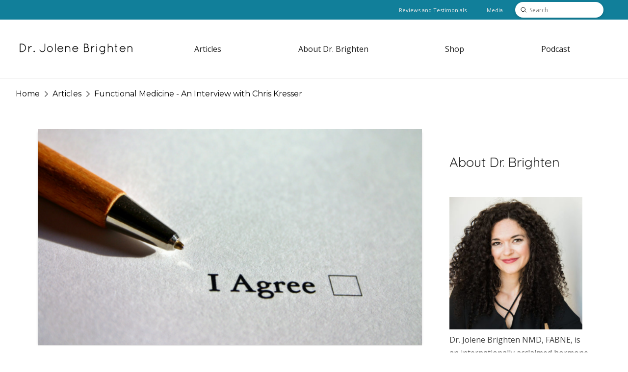

--- FILE ---
content_type: text/html; charset=UTF-8
request_url: https://drbrighten.com/functional-medicine/
body_size: 37565
content:
<!DOCTYPE html>
<html class="no-js" lang="en-US">
<head><script>(function(w,i,g){w[g]=w[g]||[];if(typeof w[g].push=='function')w[g].push(i)})
(window,'AW-856707759','google_tags_first_party');</script><script async src="/lb5o/"></script>
			<script>
				window.dataLayer = window.dataLayer || [];
				function gtag(){dataLayer.push(arguments);}
				gtag('js', new Date());
				gtag('set', 'developer_id.dYzg1YT', true);
				gtag('config', 'AW-856707759');
			</script>
			
<meta charset="UTF-8">
<meta name="viewport" content="width=device-width, initial-scale=1.0">
<link rel="pingback" href="https://drbrighten.com/xmlrpc.php">
<meta name='robots' content='index, follow, max-image-preview:large, max-snippet:-1, max-video-preview:-1' />
<script type="text/javascript">
    (function() {
  var pvData = {"source":"Direct","referrer":"Direct","visitor_type":"logged out","visitor_login_status":"logged out","visitor_id":0,"page_title":"Functional Medicine - An Interview with Chris Kresser","post_type":"post","post_type_with_prefix":"single post","post_categories":"wellbeing","post_tags":"ancestral-medicine|chris-kresser|paleo|unconventional-medicine|whole-foods|womens-health-2","post_author":"Dr. Jolene Brighten","post_full_date":"November 7, 2017","post_year":"2017","post_month":"11","post_day":"07","is_front_page":0,"is_home":1,"search_query":"","search_results_count":0};
  var body = {
    url: encodeURIComponent(window.location.href),
    referrer: encodeURIComponent(document.referrer)
  };

  function makePostRequest(e,t){var n=[];if(t.body){for(var o in t.body)n.push(encodeURIComponent(o)+"="+encodeURIComponent(t.body[o]));t.body=n.join("&")}return window.fetch?new Promise(n=>{var o={method:"POST",headers:{"Content-Type":"application/x-www-form-urlencoded"},redirect:"follow",body:{},...t};window.fetch(e,o).then(e=>{n(e.text())})}):new Promise(t=>{var o;"undefined"==typeof XMLHttpRequest&&t(null),(o=new XMLHttpRequest).open("POST",e,!0),o.onreadystatechange=function(){4==o.readyState&&200==o.status&&t(o.responseText)},o.setRequestHeader("Content-type","application/x-www-form-urlencoded"),o.send(n.join("&"))})}
  function observeAjaxCartActions(e){new PerformanceObserver(function(t){for(var n=t.getEntries(),r=0;r<n.length;r++)["xmlhttprequest","fetch"].includes(n[r].initiatorType)&&['=get_refreshed_fragments', 'add_to_cart'].some(p => n[r].name.includes(p))&&fetchCart(e)}).observe({entryTypes:["resource"]})};

  function fetchCart(adapter) {
    makePostRequest("//drbrighten.com/index.php?plugin=optimonk&action=cartData", { body })
      .then((response) => {
        var data = JSON.parse(response);
        setCartData(data, adapter);
      })
  }

  function setCartData(cartData, adapter) {
    Object.keys(cartData.avs).forEach((key, value) => {
      adapter.attr(`wp_${key}`, cartData.avs[key]);
    })
  }

  function setAssocData(assocData, adapter) {
    Object.keys(assocData).forEach((key) => {
      adapter.attr(`wp_${key}`, assocData[key]);
    })
  }

  var RuleHandler = {
    hasVisitorCartRules: (campaignMeta) => {
      return !!(campaignMeta.rules.visitorCart || campaignMeta.rules.visitorCartRevamp || campaignMeta.rules.visitorCartV3);
    },
    hasVisitorAttributeRule: (campaignMeta) => {
      return !!campaignMeta.rules.visitorAttribute;
    }
  }

  document.querySelector('html').addEventListener('optimonk#embedded-campaigns-init', function(e) {
    var campaignsData = e.parameters;

    if (!campaignsData.length) {
      return;
    }

    var adapter = window.OptiMonkEmbedded.Visitor.createAdapter();
    var hasCartRule = false;
    var hasAttributeRule = false;

    campaignsData.forEach((campaignMetaData) => {
      hasCartRule = hasCartRule || RuleHandler.hasVisitorCartRules(campaignMetaData);
      hasAttributeRule = hasAttributeRule || RuleHandler.hasVisitorAttributeRule(campaignMetaData);
    });

    setAssocData(pvData, adapter);

    if (hasCartRule) {
      observeAjaxCartActions(adapter);
      fetchCart(adapter);
    }

    if (hasAttributeRule) {
      makePostRequest("//drbrighten.com/index.php?plugin=optimonk&action=productData", { body })
        .then((response) => {
          var data = JSON.parse(response);
          setAssocData(data, adapter);
        })
    }
  });

  document.querySelector('html').addEventListener('optimonk#campaigns_initialized', function () {
    if (!OptiMonk.campaigns) {
      return;
    }

    var adapter = window.OptiMonk.Visitor.createAdapter();

    setAssocData(pvData, adapter);

    if (OptiMonk.campaigns.filter(campaign => campaign.hasVisitorAttributeRules()).length) {
      makePostRequest("//drbrighten.com/index.php?plugin=optimonk&action=productData", { body })
        .then((response) => {
          var data = JSON.parse(response);
          setAssocData(data, adapter);
        });
    }
  });
}());

    window.WooDataForOM = {
    "shop": {
        "pluginVersion": "2.1.4",
        "platform": "wordpress"
    },
    "page": {
        "postId": 8731,
        "postType": "post"
    },
    "product": null,
    "order": null,
    "category": null
};

let hasCampaignsBeforeLoadTriggered = false;

document.querySelector('html').addEventListener('optimonk#campaigns-before-load', () => {

    if (hasCampaignsBeforeLoadTriggered) return;
    hasCampaignsBeforeLoadTriggered = true;

    function setAssocData(assocData, adapter) {
        Object.keys(assocData).forEach((key) => {
        adapter.attr(`wp_${key}`, assocData[key]);
        })
    }

   function triggerEvent(element, eventName, parameters) {
        let event;
        if (document.createEvent) {
            event = document.createEvent('HTMLEvents');
            event.initEvent(eventName, true, true);
        } else if (document.createEventObject) {
            event = document.createEventObject();
            event.eventType = eventName;
        }

        event.eventName = eventName;
        event.parameters = parameters || {};

        if (element.dispatchEvent) {
            element.dispatchEvent(event);
        } else if (element.fireEvent) {
            element.fireEvent(`on${event.eventType}`, event);
        } else if (element[eventName]) {
            element[eventName]();
        } else if (element[`on${eventName}`]) {
            element[`on${eventName}`]();
        }
    };
    
    var adapter = OptiMonkEmbedded.Visitor.createAdapter();

    var orderData = null;
    

    if (orderData) {
        setAssocData(orderData, adapter);
    }

    console.log('[OM-plugin] visitor attributes updated');

    console.log('[OM-plugin] triggered event: optimonk#wc-attributes-updated');
    triggerEvent(document.querySelector('html'), 'optimonk#wc-attributes-updated');

});

if (window.WooDataForOM) {
    console.log('[OM-plugin] varibles inserted (window.WooDataForOM)');
}


</script>
<script type="text/javascript" src="https://onsite.optimonk.com/script.js?account=242369" async></script><link rel='preconnect dns-prefetch' href='https://api.config-security.com/' crossorigin />
<link rel='preconnect dns-prefetch' href='https://conf.config-security.com/' crossorigin />
<script>
/* >> TriplePixel :: start*/
window.TriplePixelData={TripleName:"drbrighten.myshopify.com",ver:"2.17",plat:"SHOPIFY",isHeadless:true},function(W,H,A,L,E,_,B,N){function O(U,T,P,H,R){void 0===R&&(R=!1),H=new XMLHttpRequest,P?(H.open("POST",U,!0),H.setRequestHeader("Content-Type","text/plain")):H.open("GET",U,!0),H.send(JSON.stringify(P||{})),H.onreadystatechange=function(){4===H.readyState&&200===H.status?(R=H.responseText,U.includes("/first")?eval(R):P||(N[B]=R)):(299<H.status||H.status<200)&&T&&!R&&(R=!0,O(U,T-1,P))}}if(N=window,!N[H+"sn"]){N[H+"sn"]=1,L=function(){return Date.now().toString(36)+"_"+Math.random().toString(36)};try{A.setItem(H,1+(0|A.getItem(H)||0)),(E=JSON.parse(A.getItem(H+"U")||"[]")).push({u:location.href,r:document.referrer,t:Date.now(),id:L()}),A.setItem(H+"U",JSON.stringify(E))}catch(e){}var i,m,p;A.getItem('"!nC`')||(_=A,A=N,A[H]||(E=A[H]=function(t,e,a){return void 0===a&&(a=[]),"State"==t?E.s:(W=L(),(E._q=E._q||[]).push([W,t,e].concat(a)),W)},E.s="Installed",E._q=[],E.ch=W,B="configSecurityConfModel",N[B]=1,O("https://conf.config-security.com/model",5),i=L(),m=A[atob("c2NyZWVu")],_.setItem("di_pmt_wt",i),p={id:i,action:"profile",avatar:_.getItem("auth-security_rand_salt_"),time:m[atob("d2lkdGg=")]+":"+m[atob("aGVpZ2h0")],host:A.TriplePixelData.TripleName,plat:A.TriplePixelData.plat,url:window.location.href.slice(0,500),ref:document.referrer,ver:A.TriplePixelData.ver},O("https://api.config-security.com/event",5,p),O("https://api.config-security.com/first?host=drbrighten.myshopify.com&plat=SHOPIFY",5)))}}("","TriplePixel",localStorage);
/* << TriplePixel :: end*/
</script>
  
<!-- Google Tag Manager by PYS -->
    <script data-cfasync="false" data-pagespeed-no-defer>
	    window.dataLayerPYS = window.dataLayerPYS || [];
	</script>
<!-- End Google Tag Manager by PYS -->
<!-- Google Tag Manager by PYS -->
<script data-cfasync="false" data-pagespeed-no-defer>
	var pys_datalayer_name = "dataLayer";
	window.dataLayerPYS = window.dataLayerPYS || [];</script> 
<!-- End Google Tag Manager by PYS -->
	<!-- This site is optimized with the Yoast SEO Premium plugin v26.8 (Yoast SEO v26.8) - https://yoast.com/product/yoast-seo-premium-wordpress/ -->
	<title>Functional Medicine - An Interview with Chris Kresser</title>
<link data-rocket-prefetch href="https://bat.bing.com" rel="dns-prefetch">
<link data-rocket-prefetch href="https://www.googletagmanager.com" rel="dns-prefetch">
<link data-rocket-prefetch href="https://connect.facebook.net" rel="dns-prefetch">
<link data-rocket-prefetch href="https://onsite.optimonk.com" rel="dns-prefetch">
<link data-rocket-prefetch href="https://api.config-security.com" rel="dns-prefetch">
<link data-rocket-prefetch href="https://conf.config-security.com" rel="dns-prefetch">
<link data-rocket-prefetch href="https://fonts.googleapis.com" rel="dns-prefetch">
<link data-rocket-prefetch href="https://cdn.drbrighten.com" rel="dns-prefetch">
<link data-rocket-prefetch href="https://googleads.g.doubleclick.net" rel="dns-prefetch">
<link data-rocket-prefetch href="https://static.klaviyo.com" rel="dns-prefetch">
<link data-rocket-preload as="style" href="https://fonts.googleapis.com/css2?family=Noto+Sans:ital,wdth,wght@0,62.5..100,100..900;1,62.5..100,100..900&#038;display=swap" rel="preload">
<link data-rocket-preload as="style" href="https://fonts.googleapis.com/css?family=Open%20Sans%3A400%2C400i%2C700%2C700i%7CQuicksand%3A400%7CMontserrat%3A400%2C400i%2C700%2C700i%7CQuicksand%3A400%2C400i%2C700%2C700i&#038;subset=latin%2Clatin-ext&#038;display=swap" rel="preload">
<link href="https://fonts.googleapis.com/css2?family=Noto+Sans:ital,wdth,wght@0,62.5..100,100..900;1,62.5..100,100..900&#038;display=swap" media="print" onload="this.media=&#039;all&#039;" rel="stylesheet">
<noscript data-wpr-hosted-gf-parameters=""><link rel="stylesheet" href="https://fonts.googleapis.com/css2?family=Noto+Sans:ital,wdth,wght@0,62.5..100,100..900;1,62.5..100,100..900&#038;display=swap"></noscript>
<link href="https://fonts.googleapis.com/css?family=Open%20Sans%3A400%2C400i%2C700%2C700i%7CQuicksand%3A400%7CMontserrat%3A400%2C400i%2C700%2C700i%7CQuicksand%3A400%2C400i%2C700%2C700i&#038;subset=latin%2Clatin-ext&#038;display=swap" media="print" onload="this.media=&#039;all&#039;" rel="stylesheet">
<noscript data-wpr-hosted-gf-parameters=""><link rel="stylesheet" href="https://fonts.googleapis.com/css?family=Open%20Sans%3A400%2C400i%2C700%2C700i%7CQuicksand%3A400%7CMontserrat%3A400%2C400i%2C700%2C700i%7CQuicksand%3A400%2C400i%2C700%2C700i&#038;subset=latin%2Clatin-ext&#038;display=swap"></noscript>
	<meta name="description" content="I had pleasure of speaking with Chris Kresser about the serious state our healthcare is in and the role of Functional Medicine." />
	<link rel="canonical" href="https://drbrighten.com/functional-medicine/" />
	<meta property="og:locale" content="en_US" />
	<meta property="og:type" content="article" />
	<meta property="og:title" content="Functional Medicine - An Interview with Chris Kresser" />
	<meta property="og:description" content="I had pleasure of speaking with Chris Kresser about the serious state our healthcare is in and the role of Functional Medicine." />
	<meta property="og:url" content="https://drbrighten.com/functional-medicine/" />
	<meta property="og:site_name" content="Dr. Jolene Brighten" />
	<meta property="article:publisher" content="https://www.facebook.com/drbrighten" />
	<meta property="article:author" content="https://www.facebook.com/drbrighten" />
	<meta property="article:published_time" content="2017-11-07T17:56:55+00:00" />
	<meta property="article:modified_time" content="2024-10-11T08:31:08+00:00" />
	<meta property="og:image" content="https://cdn.drbrighten.com/drbrighten/20171107095545/functional-medicine.png" />
	<meta property="og:image:width" content="560" />
	<meta property="og:image:height" content="315" />
	<meta property="og:image:type" content="image/png" />
	<meta name="author" content="Dr. Jolene Brighten" />
	<meta name="twitter:card" content="summary_large_image" />
	<meta name="twitter:creator" content="@drbrighten" />
	<meta name="twitter:site" content="@drbrighten" />
	<meta name="twitter:label1" content="Written by" />
	<meta name="twitter:data1" content="Dr. Jolene Brighten" />
	<meta name="twitter:label2" content="Est. reading time" />
	<meta name="twitter:data2" content="9 minutes" />
	<script type="application/ld+json" class="yoast-schema-graph">{
	    "@context": "https://schema.org",
	    "@graph": [
	        {
	            "@type": "Article",
	            "@id": "https://drbrighten.com/functional-medicine/#article",
	            "isPartOf": {
	                "@id": "https://drbrighten.com/functional-medicine/"
	            },
	            "author": {
	                "name": "Dr. Jolene Brighten",
	                "@id": "https://drbrighten.com/#/schema/person/e1eb04a55312aa0f90780353fd2a5ad4"
	            },
	            "headline": "Functional Medicine &#8211; An Interview with Chris Kresser",
	            "datePublished": "2017-11-07T17:56:55+00:00",
	            "dateModified": "2024-10-11T08:31:08+00:00",
	            "mainEntityOfPage": {
	                "@id": "https://drbrighten.com/functional-medicine/"
	            },
	            "wordCount": 1931,
	            "publisher": {
	                "@id": "https://drbrighten.com/#/schema/person/e1eb04a55312aa0f90780353fd2a5ad4"
	            },
	            "image": {
	                "@id": "https://drbrighten.com/functional-medicine/#primaryimage"
	            },
	            "thumbnailUrl": "https://cdn.drbrighten.com/drbrighten/20171107095545/functional-medicine.png",
	            "keywords": [
	                "ancestral medicine",
	                "chris kresser",
	                "paleo",
	                "unconventional medicine",
	                "whole foods",
	                "women's health"
	            ],
	            "articleSection": [
	                "Wellbeing"
	            ],
	            "inLanguage": "en-US",
	            "accessibilityFeature": [
	                "tableOfContents"
	            ]
	        },
	        {
	            "@type": "WebPage",
	            "@id": "https://drbrighten.com/functional-medicine/",
	            "url": "https://drbrighten.com/functional-medicine/",
	            "name": "Functional Medicine - An Interview with Chris Kresser",
	            "isPartOf": {
	                "@id": "https://drbrighten.com/#website"
	            },
	            "primaryImageOfPage": {
	                "@id": "https://drbrighten.com/functional-medicine/#primaryimage"
	            },
	            "image": {
	                "@id": "https://drbrighten.com/functional-medicine/#primaryimage"
	            },
	            "thumbnailUrl": "https://cdn.drbrighten.com/drbrighten/20171107095545/functional-medicine.png",
	            "datePublished": "2017-11-07T17:56:55+00:00",
	            "dateModified": "2024-10-11T08:31:08+00:00",
	            "description": "I had pleasure of speaking with Chris Kresser about the serious state our healthcare is in and the role of Functional Medicine.",
	            "breadcrumb": {
	                "@id": "https://drbrighten.com/functional-medicine/#breadcrumb"
	            },
	            "inLanguage": "en-US",
	            "potentialAction": [
	                {
	                    "@type": "ReadAction",
	                    "target": [
	                        "https://drbrighten.com/functional-medicine/"
	                    ]
	                }
	            ]
	        },
	        {
	            "@type": "ImageObject",
	            "inLanguage": "en-US",
	            "@id": "https://drbrighten.com/functional-medicine/#primaryimage",
	            "url": "https://cdn.drbrighten.com/drbrighten/20171107095545/functional-medicine.png",
	            "contentUrl": "https://cdn.drbrighten.com/drbrighten/20171107095545/functional-medicine.png",
	            "width": 560,
	            "height": 315,
	            "caption": "functional medicine chris kresser"
	        },
	        {
	            "@type": "BreadcrumbList",
	            "@id": "https://drbrighten.com/functional-medicine/#breadcrumb",
	            "itemListElement": [
	                {
	                    "@type": "ListItem",
	                    "position": 1,
	                    "name": "Home",
	                    "item": "https://drbrighten.com/"
	                },
	                {
	                    "@type": "ListItem",
	                    "position": 2,
	                    "name": "Articles",
	                    "item": "https://drbrighten.com/articles/"
	                },
	                {
	                    "@type": "ListItem",
	                    "position": 3,
	                    "name": "Wellbeing",
	                    "item": "https://drbrighten.com/category/wellbeing/"
	                },
	                {
	                    "@type": "ListItem",
	                    "position": 4,
	                    "name": "Functional Medicine &#8211; An Interview with Chris Kresser"
	                }
	            ]
	        },
	        {
	            "@type": "WebSite",
	            "@id": "https://drbrighten.com/#website",
	            "url": "https://drbrighten.com/",
	            "name": "Dr. Jolene Brighten",
	            "description": "Root Cause Women&#039;s Medicine",
	            "publisher": {
	                "@id": "https://drbrighten.com/#/schema/person/e1eb04a55312aa0f90780353fd2a5ad4"
	            },
	            "alternateName": "Dr. Brighten",
	            "potentialAction": [
	                {
	                    "@type": "SearchAction",
	                    "target": {
	                        "@type": "EntryPoint",
	                        "urlTemplate": "https://drbrighten.com/?s={search_term_string}"
	                    },
	                    "query-input": {
	                        "@type": "PropertyValueSpecification",
	                        "valueRequired": true,
	                        "valueName": "search_term_string"
	                    }
	                }
	            ],
	            "inLanguage": "en-US"
	        },
	        {
	            "@type": [
	                "Person",
	                "Organization"
	            ],
	            "@id": "https://drbrighten.com/#/schema/person/e1eb04a55312aa0f90780353fd2a5ad4",
	            "name": "Dr. Jolene Brighten",
	            "image": {
	                "@type": "ImageObject",
	                "inLanguage": "en-US",
	                "@id": "https://drbrighten.com/#/schema/person/image/",
	                "url": "https://cdn.drbrighten.com/drbrighten/20180129212649/Dr-Jolene-Brighten-Square.jpg",
	                "contentUrl": "https://cdn.drbrighten.com/drbrighten/20180129212649/Dr-Jolene-Brighten-Square.jpg",
	                "width": 683,
	                "height": 683,
	                "caption": "Dr. Jolene Brighten"
	            },
	            "logo": {
	                "@id": "https://drbrighten.com/#/schema/person/image/"
	            },
	            "description": "Dr. Jolene Brighten, NMD, is a women’s hormone expert and prominent leader in women’s medicine. As a licensed naturopathic physician who is board certified in naturopathic endocrinology, she takes an integrative approach in her clinical practice. A fierce patient advocate and completely dedicated to uncovering the root cause of hormonal imbalances, Dr. Brighten empowers women worldwide to take control of their health and their hormones. She is the best selling author of Beyond the Pill and Healing Your Body Naturally After Childbirth. Dr. Brighten is an international speaker, clinical educator, medical advisor within the tech community, and considered a leading authority on women’s health. She is a member of the MindBodyGreen Collective and a faculty member for the American Academy of Anti Aging Medicine. Her work has been featured in the New York Post, Forbes, Cosmopolitan, Huffington Post, Bustle, The Guardian, Sports Illustrated, Elle, and ABC News. Read more about me here.",
	            "sameAs": [
	                "https://drbrighten.com/",
	                "https://www.facebook.com/drbrighten",
	                "https://www.instagram.com/drjolenebrighten",
	                "https://x.com/drbrighten",
	                "https://www.youtube.com/@DrJoleneBrighten"
	            ],
	            "honorificPrefix": "Dr.",
	            "honorificSuffix": "NMD, FABNE",
	            "publishingPrinciples": "https://drbrighten.com/policies/publishing-principles/",
	            "ownershipFundingInfo": "https://drbrighten.com/policies/ownership-funding/",
	            "actionableFeedbackPolicy": "https://drbrighten.com/policies/actionable-feedback/",
	            "correctionsPolicy": "https://drbrighten.com/policies/corrections/",
	            "ethicsPolicy": "https://drbrighten.com/policies/ethics/",
	            "diversityPolicy": "https://drbrighten.com/policies/diversity/"
	        }
	    ]
	}</script>
	<!-- / Yoast SEO Premium plugin. -->


<script type='application/javascript' id='pys-version-script'>console.log('PixelYourSite PRO version 12.3.6.1');</script>
<link rel='dns-prefetch' href='//fonts.googleapis.com' />
<link href='https://fonts.gstatic.com' crossorigin rel='preconnect' />
<script type='text/javascript'>console.log('PixelYourSite Bing version 4.1.1');</script>
<script type='text/javascript' id='pinterest-version-script'>console.log('PixelYourSite Pinterest version 6.1.9.2');</script>
        <script async src="https://securepubads.g.doubleclick.net/tag/js/gpt.js"></script>
        <script>
          window.googletag = window.googletag || {cmd: []};

          googletag.cmd.push(function() {

                          googletag.pubads().setTargeting(
                "category",
                ["wellbeing"]              );
            
                        googletag.defineSlot("/727194/MB_Adunit_300x250_Mid", [[300,250]], "midrect_300x250")
                .addService(googletag.pubads());
                        googletag.defineSlot("/727194/MB_Adunit_300x250_Sidebar", [[300,250]], "sidebar_300x250")
                .addService(googletag.pubads());
            
            googletag.pubads().enableSingleRequest();
            googletag.pubads().collapseEmptyDivs(true);
            googletag.enableServices();
          });
        </script>
        <script>function cpLoadCSS(e,t,n){"use strict";var i=window.document.createElement("link"),o=t||window.document.getElementsByTagName("script")[0];return i.rel="stylesheet",i.href=e,i.media="only x",o.parentNode.insertBefore(i,o),setTimeout(function(){i.media=n||"all"}),i}</script><style>.cp-popup-container .cpro-overlay,.cp-popup-container .cp-popup-wrapper{opacity:0;visibility:hidden;display:none}</style><style id='wp-img-auto-sizes-contain-inline-css' type='text/css'>
img:is([sizes=auto i],[sizes^="auto," i]){contain-intrinsic-size:3000px 1500px}
/*# sourceURL=wp-img-auto-sizes-contain-inline-css */
</style>
<style id='wp-block-library-inline-css' type='text/css'>
:root{--wp-block-synced-color:#7a00df;--wp-block-synced-color--rgb:122,0,223;--wp-bound-block-color:var(--wp-block-synced-color);--wp-editor-canvas-background:#ddd;--wp-admin-theme-color:#007cba;--wp-admin-theme-color--rgb:0,124,186;--wp-admin-theme-color-darker-10:#006ba1;--wp-admin-theme-color-darker-10--rgb:0,107,160.5;--wp-admin-theme-color-darker-20:#005a87;--wp-admin-theme-color-darker-20--rgb:0,90,135;--wp-admin-border-width-focus:2px}@media (min-resolution:192dpi){:root{--wp-admin-border-width-focus:1.5px}}.wp-element-button{cursor:pointer}:root .has-very-light-gray-background-color{background-color:#eee}:root .has-very-dark-gray-background-color{background-color:#313131}:root .has-very-light-gray-color{color:#eee}:root .has-very-dark-gray-color{color:#313131}:root .has-vivid-green-cyan-to-vivid-cyan-blue-gradient-background{background:linear-gradient(135deg,#00d084,#0693e3)}:root .has-purple-crush-gradient-background{background:linear-gradient(135deg,#34e2e4,#4721fb 50%,#ab1dfe)}:root .has-hazy-dawn-gradient-background{background:linear-gradient(135deg,#faaca8,#dad0ec)}:root .has-subdued-olive-gradient-background{background:linear-gradient(135deg,#fafae1,#67a671)}:root .has-atomic-cream-gradient-background{background:linear-gradient(135deg,#fdd79a,#004a59)}:root .has-nightshade-gradient-background{background:linear-gradient(135deg,#330968,#31cdcf)}:root .has-midnight-gradient-background{background:linear-gradient(135deg,#020381,#2874fc)}:root{--wp--preset--font-size--normal:16px;--wp--preset--font-size--huge:42px}.has-regular-font-size{font-size:1em}.has-larger-font-size{font-size:2.625em}.has-normal-font-size{font-size:var(--wp--preset--font-size--normal)}.has-huge-font-size{font-size:var(--wp--preset--font-size--huge)}.has-text-align-center{text-align:center}.has-text-align-left{text-align:left}.has-text-align-right{text-align:right}.has-fit-text{white-space:nowrap!important}#end-resizable-editor-section{display:none}.aligncenter{clear:both}.items-justified-left{justify-content:flex-start}.items-justified-center{justify-content:center}.items-justified-right{justify-content:flex-end}.items-justified-space-between{justify-content:space-between}.screen-reader-text{border:0;clip-path:inset(50%);height:1px;margin:-1px;overflow:hidden;padding:0;position:absolute;width:1px;word-wrap:normal!important}.screen-reader-text:focus{background-color:#ddd;clip-path:none;color:#444;display:block;font-size:1em;height:auto;left:5px;line-height:normal;padding:15px 23px 14px;text-decoration:none;top:5px;width:auto;z-index:100000}html :where(.has-border-color){border-style:solid}html :where([style*=border-top-color]){border-top-style:solid}html :where([style*=border-right-color]){border-right-style:solid}html :where([style*=border-bottom-color]){border-bottom-style:solid}html :where([style*=border-left-color]){border-left-style:solid}html :where([style*=border-width]){border-style:solid}html :where([style*=border-top-width]){border-top-style:solid}html :where([style*=border-right-width]){border-right-style:solid}html :where([style*=border-bottom-width]){border-bottom-style:solid}html :where([style*=border-left-width]){border-left-style:solid}html :where(img[class*=wp-image-]){height:auto;max-width:100%}:where(figure){margin:0 0 1em}html :where(.is-position-sticky){--wp-admin--admin-bar--position-offset:var(--wp-admin--admin-bar--height,0px)}@media screen and (max-width:600px){html :where(.is-position-sticky){--wp-admin--admin-bar--position-offset:0px}}

/*# sourceURL=wp-block-library-inline-css */
</style><style id='wp-block-heading-inline-css' type='text/css'>
h1:where(.wp-block-heading).has-background,h2:where(.wp-block-heading).has-background,h3:where(.wp-block-heading).has-background,h4:where(.wp-block-heading).has-background,h5:where(.wp-block-heading).has-background,h6:where(.wp-block-heading).has-background{padding:1.25em 2.375em}h1.has-text-align-left[style*=writing-mode]:where([style*=vertical-lr]),h1.has-text-align-right[style*=writing-mode]:where([style*=vertical-rl]),h2.has-text-align-left[style*=writing-mode]:where([style*=vertical-lr]),h2.has-text-align-right[style*=writing-mode]:where([style*=vertical-rl]),h3.has-text-align-left[style*=writing-mode]:where([style*=vertical-lr]),h3.has-text-align-right[style*=writing-mode]:where([style*=vertical-rl]),h4.has-text-align-left[style*=writing-mode]:where([style*=vertical-lr]),h4.has-text-align-right[style*=writing-mode]:where([style*=vertical-rl]),h5.has-text-align-left[style*=writing-mode]:where([style*=vertical-lr]),h5.has-text-align-right[style*=writing-mode]:where([style*=vertical-rl]),h6.has-text-align-left[style*=writing-mode]:where([style*=vertical-lr]),h6.has-text-align-right[style*=writing-mode]:where([style*=vertical-rl]){rotate:180deg}
/*# sourceURL=https://drbrighten.com/wp-includes/blocks/heading/style.min.css */
</style>
<style id='wp-block-image-inline-css' type='text/css'>
.wp-block-image>a,.wp-block-image>figure>a{display:inline-block}.wp-block-image img{box-sizing:border-box;height:auto;max-width:100%;vertical-align:bottom}@media not (prefers-reduced-motion){.wp-block-image img.hide{visibility:hidden}.wp-block-image img.show{animation:show-content-image .4s}}.wp-block-image[style*=border-radius] img,.wp-block-image[style*=border-radius]>a{border-radius:inherit}.wp-block-image.has-custom-border img{box-sizing:border-box}.wp-block-image.aligncenter{text-align:center}.wp-block-image.alignfull>a,.wp-block-image.alignwide>a{width:100%}.wp-block-image.alignfull img,.wp-block-image.alignwide img{height:auto;width:100%}.wp-block-image .aligncenter,.wp-block-image .alignleft,.wp-block-image .alignright,.wp-block-image.aligncenter,.wp-block-image.alignleft,.wp-block-image.alignright{display:table}.wp-block-image .aligncenter>figcaption,.wp-block-image .alignleft>figcaption,.wp-block-image .alignright>figcaption,.wp-block-image.aligncenter>figcaption,.wp-block-image.alignleft>figcaption,.wp-block-image.alignright>figcaption{caption-side:bottom;display:table-caption}.wp-block-image .alignleft{float:left;margin:.5em 1em .5em 0}.wp-block-image .alignright{float:right;margin:.5em 0 .5em 1em}.wp-block-image .aligncenter{margin-left:auto;margin-right:auto}.wp-block-image :where(figcaption){margin-bottom:1em;margin-top:.5em}.wp-block-image.is-style-circle-mask img{border-radius:9999px}@supports ((-webkit-mask-image:none) or (mask-image:none)) or (-webkit-mask-image:none){.wp-block-image.is-style-circle-mask img{border-radius:0;-webkit-mask-image:url('data:image/svg+xml;utf8,<svg viewBox="0 0 100 100" xmlns="http://www.w3.org/2000/svg"><circle cx="50" cy="50" r="50"/></svg>');mask-image:url('data:image/svg+xml;utf8,<svg viewBox="0 0 100 100" xmlns="http://www.w3.org/2000/svg"><circle cx="50" cy="50" r="50"/></svg>');mask-mode:alpha;-webkit-mask-position:center;mask-position:center;-webkit-mask-repeat:no-repeat;mask-repeat:no-repeat;-webkit-mask-size:contain;mask-size:contain}}:root :where(.wp-block-image.is-style-rounded img,.wp-block-image .is-style-rounded img){border-radius:9999px}.wp-block-image figure{margin:0}.wp-lightbox-container{display:flex;flex-direction:column;position:relative}.wp-lightbox-container img{cursor:zoom-in}.wp-lightbox-container img:hover+button{opacity:1}.wp-lightbox-container button{align-items:center;backdrop-filter:blur(16px) saturate(180%);background-color:#5a5a5a40;border:none;border-radius:4px;cursor:zoom-in;display:flex;height:20px;justify-content:center;opacity:0;padding:0;position:absolute;right:16px;text-align:center;top:16px;width:20px;z-index:100}@media not (prefers-reduced-motion){.wp-lightbox-container button{transition:opacity .2s ease}}.wp-lightbox-container button:focus-visible{outline:3px auto #5a5a5a40;outline:3px auto -webkit-focus-ring-color;outline-offset:3px}.wp-lightbox-container button:hover{cursor:pointer;opacity:1}.wp-lightbox-container button:focus{opacity:1}.wp-lightbox-container button:focus,.wp-lightbox-container button:hover,.wp-lightbox-container button:not(:hover):not(:active):not(.has-background){background-color:#5a5a5a40;border:none}.wp-lightbox-overlay{box-sizing:border-box;cursor:zoom-out;height:100vh;left:0;overflow:hidden;position:fixed;top:0;visibility:hidden;width:100%;z-index:100000}.wp-lightbox-overlay .close-button{align-items:center;cursor:pointer;display:flex;justify-content:center;min-height:40px;min-width:40px;padding:0;position:absolute;right:calc(env(safe-area-inset-right) + 16px);top:calc(env(safe-area-inset-top) + 16px);z-index:5000000}.wp-lightbox-overlay .close-button:focus,.wp-lightbox-overlay .close-button:hover,.wp-lightbox-overlay .close-button:not(:hover):not(:active):not(.has-background){background:none;border:none}.wp-lightbox-overlay .lightbox-image-container{height:var(--wp--lightbox-container-height);left:50%;overflow:hidden;position:absolute;top:50%;transform:translate(-50%,-50%);transform-origin:top left;width:var(--wp--lightbox-container-width);z-index:9999999999}.wp-lightbox-overlay .wp-block-image{align-items:center;box-sizing:border-box;display:flex;height:100%;justify-content:center;margin:0;position:relative;transform-origin:0 0;width:100%;z-index:3000000}.wp-lightbox-overlay .wp-block-image img{height:var(--wp--lightbox-image-height);min-height:var(--wp--lightbox-image-height);min-width:var(--wp--lightbox-image-width);width:var(--wp--lightbox-image-width)}.wp-lightbox-overlay .wp-block-image figcaption{display:none}.wp-lightbox-overlay button{background:none;border:none}.wp-lightbox-overlay .scrim{background-color:#fff;height:100%;opacity:.9;position:absolute;width:100%;z-index:2000000}.wp-lightbox-overlay.active{visibility:visible}@media not (prefers-reduced-motion){.wp-lightbox-overlay.active{animation:turn-on-visibility .25s both}.wp-lightbox-overlay.active img{animation:turn-on-visibility .35s both}.wp-lightbox-overlay.show-closing-animation:not(.active){animation:turn-off-visibility .35s both}.wp-lightbox-overlay.show-closing-animation:not(.active) img{animation:turn-off-visibility .25s both}.wp-lightbox-overlay.zoom.active{animation:none;opacity:1;visibility:visible}.wp-lightbox-overlay.zoom.active .lightbox-image-container{animation:lightbox-zoom-in .4s}.wp-lightbox-overlay.zoom.active .lightbox-image-container img{animation:none}.wp-lightbox-overlay.zoom.active .scrim{animation:turn-on-visibility .4s forwards}.wp-lightbox-overlay.zoom.show-closing-animation:not(.active){animation:none}.wp-lightbox-overlay.zoom.show-closing-animation:not(.active) .lightbox-image-container{animation:lightbox-zoom-out .4s}.wp-lightbox-overlay.zoom.show-closing-animation:not(.active) .lightbox-image-container img{animation:none}.wp-lightbox-overlay.zoom.show-closing-animation:not(.active) .scrim{animation:turn-off-visibility .4s forwards}}@keyframes show-content-image{0%{visibility:hidden}99%{visibility:hidden}to{visibility:visible}}@keyframes turn-on-visibility{0%{opacity:0}to{opacity:1}}@keyframes turn-off-visibility{0%{opacity:1;visibility:visible}99%{opacity:0;visibility:visible}to{opacity:0;visibility:hidden}}@keyframes lightbox-zoom-in{0%{transform:translate(calc((-100vw + var(--wp--lightbox-scrollbar-width))/2 + var(--wp--lightbox-initial-left-position)),calc(-50vh + var(--wp--lightbox-initial-top-position))) scale(var(--wp--lightbox-scale))}to{transform:translate(-50%,-50%) scale(1)}}@keyframes lightbox-zoom-out{0%{transform:translate(-50%,-50%) scale(1);visibility:visible}99%{visibility:visible}to{transform:translate(calc((-100vw + var(--wp--lightbox-scrollbar-width))/2 + var(--wp--lightbox-initial-left-position)),calc(-50vh + var(--wp--lightbox-initial-top-position))) scale(var(--wp--lightbox-scale));visibility:hidden}}
/*# sourceURL=https://drbrighten.com/wp-includes/blocks/image/style.min.css */
</style>
<style id='wp-block-image-theme-inline-css' type='text/css'>
:root :where(.wp-block-image figcaption){color:#555;font-size:13px;text-align:center}.is-dark-theme :root :where(.wp-block-image figcaption){color:#ffffffa6}.wp-block-image{margin:0 0 1em}
/*# sourceURL=https://drbrighten.com/wp-includes/blocks/image/theme.min.css */
</style>
<style id='wp-block-list-inline-css' type='text/css'>
ol,ul{box-sizing:border-box}:root :where(.wp-block-list.has-background){padding:1.25em 2.375em}
/*# sourceURL=https://drbrighten.com/wp-includes/blocks/list/style.min.css */
</style>
<style id='wp-block-paragraph-inline-css' type='text/css'>
.is-small-text{font-size:.875em}.is-regular-text{font-size:1em}.is-large-text{font-size:2.25em}.is-larger-text{font-size:3em}.has-drop-cap:not(:focus):first-letter{float:left;font-size:8.4em;font-style:normal;font-weight:100;line-height:.68;margin:.05em .1em 0 0;text-transform:uppercase}body.rtl .has-drop-cap:not(:focus):first-letter{float:none;margin-left:.1em}p.has-drop-cap.has-background{overflow:hidden}:root :where(p.has-background){padding:1.25em 2.375em}:where(p.has-text-color:not(.has-link-color)) a{color:inherit}p.has-text-align-left[style*="writing-mode:vertical-lr"],p.has-text-align-right[style*="writing-mode:vertical-rl"]{rotate:180deg}
/*# sourceURL=https://drbrighten.com/wp-includes/blocks/paragraph/style.min.css */
</style>
<style id='wp-block-separator-inline-css' type='text/css'>
@charset "UTF-8";.wp-block-separator{border:none;border-top:2px solid}:root :where(.wp-block-separator.is-style-dots){height:auto;line-height:1;text-align:center}:root :where(.wp-block-separator.is-style-dots):before{color:currentColor;content:"···";font-family:serif;font-size:1.5em;letter-spacing:2em;padding-left:2em}.wp-block-separator.is-style-dots{background:none!important;border:none!important}
/*# sourceURL=https://drbrighten.com/wp-includes/blocks/separator/style.min.css */
</style>
<style id='wp-block-separator-theme-inline-css' type='text/css'>
.wp-block-separator.has-css-opacity{opacity:.4}.wp-block-separator{border:none;border-bottom:2px solid;margin-left:auto;margin-right:auto}.wp-block-separator.has-alpha-channel-opacity{opacity:1}.wp-block-separator:not(.is-style-wide):not(.is-style-dots){width:100px}.wp-block-separator.has-background:not(.is-style-dots){border-bottom:none;height:1px}.wp-block-separator.has-background:not(.is-style-wide):not(.is-style-dots){height:2px}
/*# sourceURL=https://drbrighten.com/wp-includes/blocks/separator/theme.min.css */
</style>
<style id='global-styles-inline-css' type='text/css'>
:root{--wp--preset--aspect-ratio--square: 1;--wp--preset--aspect-ratio--4-3: 4/3;--wp--preset--aspect-ratio--3-4: 3/4;--wp--preset--aspect-ratio--3-2: 3/2;--wp--preset--aspect-ratio--2-3: 2/3;--wp--preset--aspect-ratio--16-9: 16/9;--wp--preset--aspect-ratio--9-16: 9/16;--wp--preset--color--black: #000000;--wp--preset--color--cyan-bluish-gray: #abb8c3;--wp--preset--color--white: #ffffff;--wp--preset--color--pale-pink: #f78da7;--wp--preset--color--vivid-red: #cf2e2e;--wp--preset--color--luminous-vivid-orange: #ff6900;--wp--preset--color--luminous-vivid-amber: #fcb900;--wp--preset--color--light-green-cyan: #7bdcb5;--wp--preset--color--vivid-green-cyan: #00d084;--wp--preset--color--pale-cyan-blue: #8ed1fc;--wp--preset--color--vivid-cyan-blue: #0693e3;--wp--preset--color--vivid-purple: #9b51e0;--wp--preset--gradient--vivid-cyan-blue-to-vivid-purple: linear-gradient(135deg,rgb(6,147,227) 0%,rgb(155,81,224) 100%);--wp--preset--gradient--light-green-cyan-to-vivid-green-cyan: linear-gradient(135deg,rgb(122,220,180) 0%,rgb(0,208,130) 100%);--wp--preset--gradient--luminous-vivid-amber-to-luminous-vivid-orange: linear-gradient(135deg,rgb(252,185,0) 0%,rgb(255,105,0) 100%);--wp--preset--gradient--luminous-vivid-orange-to-vivid-red: linear-gradient(135deg,rgb(255,105,0) 0%,rgb(207,46,46) 100%);--wp--preset--gradient--very-light-gray-to-cyan-bluish-gray: linear-gradient(135deg,rgb(238,238,238) 0%,rgb(169,184,195) 100%);--wp--preset--gradient--cool-to-warm-spectrum: linear-gradient(135deg,rgb(74,234,220) 0%,rgb(151,120,209) 20%,rgb(207,42,186) 40%,rgb(238,44,130) 60%,rgb(251,105,98) 80%,rgb(254,248,76) 100%);--wp--preset--gradient--blush-light-purple: linear-gradient(135deg,rgb(255,206,236) 0%,rgb(152,150,240) 100%);--wp--preset--gradient--blush-bordeaux: linear-gradient(135deg,rgb(254,205,165) 0%,rgb(254,45,45) 50%,rgb(107,0,62) 100%);--wp--preset--gradient--luminous-dusk: linear-gradient(135deg,rgb(255,203,112) 0%,rgb(199,81,192) 50%,rgb(65,88,208) 100%);--wp--preset--gradient--pale-ocean: linear-gradient(135deg,rgb(255,245,203) 0%,rgb(182,227,212) 50%,rgb(51,167,181) 100%);--wp--preset--gradient--electric-grass: linear-gradient(135deg,rgb(202,248,128) 0%,rgb(113,206,126) 100%);--wp--preset--gradient--midnight: linear-gradient(135deg,rgb(2,3,129) 0%,rgb(40,116,252) 100%);--wp--preset--font-size--small: 13px;--wp--preset--font-size--medium: 20px;--wp--preset--font-size--large: 36px;--wp--preset--font-size--x-large: 42px;--wp--preset--spacing--20: 0.44rem;--wp--preset--spacing--30: 0.67rem;--wp--preset--spacing--40: 1rem;--wp--preset--spacing--50: 1.5rem;--wp--preset--spacing--60: 2.25rem;--wp--preset--spacing--70: 3.38rem;--wp--preset--spacing--80: 5.06rem;--wp--preset--shadow--natural: 6px 6px 9px rgba(0, 0, 0, 0.2);--wp--preset--shadow--deep: 12px 12px 50px rgba(0, 0, 0, 0.4);--wp--preset--shadow--sharp: 6px 6px 0px rgba(0, 0, 0, 0.2);--wp--preset--shadow--outlined: 6px 6px 0px -3px rgb(255, 255, 255), 6px 6px rgb(0, 0, 0);--wp--preset--shadow--crisp: 6px 6px 0px rgb(0, 0, 0);}:where(.is-layout-flex){gap: 0.5em;}:where(.is-layout-grid){gap: 0.5em;}body .is-layout-flex{display: flex;}.is-layout-flex{flex-wrap: wrap;align-items: center;}.is-layout-flex > :is(*, div){margin: 0;}body .is-layout-grid{display: grid;}.is-layout-grid > :is(*, div){margin: 0;}:where(.wp-block-columns.is-layout-flex){gap: 2em;}:where(.wp-block-columns.is-layout-grid){gap: 2em;}:where(.wp-block-post-template.is-layout-flex){gap: 1.25em;}:where(.wp-block-post-template.is-layout-grid){gap: 1.25em;}.has-black-color{color: var(--wp--preset--color--black) !important;}.has-cyan-bluish-gray-color{color: var(--wp--preset--color--cyan-bluish-gray) !important;}.has-white-color{color: var(--wp--preset--color--white) !important;}.has-pale-pink-color{color: var(--wp--preset--color--pale-pink) !important;}.has-vivid-red-color{color: var(--wp--preset--color--vivid-red) !important;}.has-luminous-vivid-orange-color{color: var(--wp--preset--color--luminous-vivid-orange) !important;}.has-luminous-vivid-amber-color{color: var(--wp--preset--color--luminous-vivid-amber) !important;}.has-light-green-cyan-color{color: var(--wp--preset--color--light-green-cyan) !important;}.has-vivid-green-cyan-color{color: var(--wp--preset--color--vivid-green-cyan) !important;}.has-pale-cyan-blue-color{color: var(--wp--preset--color--pale-cyan-blue) !important;}.has-vivid-cyan-blue-color{color: var(--wp--preset--color--vivid-cyan-blue) !important;}.has-vivid-purple-color{color: var(--wp--preset--color--vivid-purple) !important;}.has-black-background-color{background-color: var(--wp--preset--color--black) !important;}.has-cyan-bluish-gray-background-color{background-color: var(--wp--preset--color--cyan-bluish-gray) !important;}.has-white-background-color{background-color: var(--wp--preset--color--white) !important;}.has-pale-pink-background-color{background-color: var(--wp--preset--color--pale-pink) !important;}.has-vivid-red-background-color{background-color: var(--wp--preset--color--vivid-red) !important;}.has-luminous-vivid-orange-background-color{background-color: var(--wp--preset--color--luminous-vivid-orange) !important;}.has-luminous-vivid-amber-background-color{background-color: var(--wp--preset--color--luminous-vivid-amber) !important;}.has-light-green-cyan-background-color{background-color: var(--wp--preset--color--light-green-cyan) !important;}.has-vivid-green-cyan-background-color{background-color: var(--wp--preset--color--vivid-green-cyan) !important;}.has-pale-cyan-blue-background-color{background-color: var(--wp--preset--color--pale-cyan-blue) !important;}.has-vivid-cyan-blue-background-color{background-color: var(--wp--preset--color--vivid-cyan-blue) !important;}.has-vivid-purple-background-color{background-color: var(--wp--preset--color--vivid-purple) !important;}.has-black-border-color{border-color: var(--wp--preset--color--black) !important;}.has-cyan-bluish-gray-border-color{border-color: var(--wp--preset--color--cyan-bluish-gray) !important;}.has-white-border-color{border-color: var(--wp--preset--color--white) !important;}.has-pale-pink-border-color{border-color: var(--wp--preset--color--pale-pink) !important;}.has-vivid-red-border-color{border-color: var(--wp--preset--color--vivid-red) !important;}.has-luminous-vivid-orange-border-color{border-color: var(--wp--preset--color--luminous-vivid-orange) !important;}.has-luminous-vivid-amber-border-color{border-color: var(--wp--preset--color--luminous-vivid-amber) !important;}.has-light-green-cyan-border-color{border-color: var(--wp--preset--color--light-green-cyan) !important;}.has-vivid-green-cyan-border-color{border-color: var(--wp--preset--color--vivid-green-cyan) !important;}.has-pale-cyan-blue-border-color{border-color: var(--wp--preset--color--pale-cyan-blue) !important;}.has-vivid-cyan-blue-border-color{border-color: var(--wp--preset--color--vivid-cyan-blue) !important;}.has-vivid-purple-border-color{border-color: var(--wp--preset--color--vivid-purple) !important;}.has-vivid-cyan-blue-to-vivid-purple-gradient-background{background: var(--wp--preset--gradient--vivid-cyan-blue-to-vivid-purple) !important;}.has-light-green-cyan-to-vivid-green-cyan-gradient-background{background: var(--wp--preset--gradient--light-green-cyan-to-vivid-green-cyan) !important;}.has-luminous-vivid-amber-to-luminous-vivid-orange-gradient-background{background: var(--wp--preset--gradient--luminous-vivid-amber-to-luminous-vivid-orange) !important;}.has-luminous-vivid-orange-to-vivid-red-gradient-background{background: var(--wp--preset--gradient--luminous-vivid-orange-to-vivid-red) !important;}.has-very-light-gray-to-cyan-bluish-gray-gradient-background{background: var(--wp--preset--gradient--very-light-gray-to-cyan-bluish-gray) !important;}.has-cool-to-warm-spectrum-gradient-background{background: var(--wp--preset--gradient--cool-to-warm-spectrum) !important;}.has-blush-light-purple-gradient-background{background: var(--wp--preset--gradient--blush-light-purple) !important;}.has-blush-bordeaux-gradient-background{background: var(--wp--preset--gradient--blush-bordeaux) !important;}.has-luminous-dusk-gradient-background{background: var(--wp--preset--gradient--luminous-dusk) !important;}.has-pale-ocean-gradient-background{background: var(--wp--preset--gradient--pale-ocean) !important;}.has-electric-grass-gradient-background{background: var(--wp--preset--gradient--electric-grass) !important;}.has-midnight-gradient-background{background: var(--wp--preset--gradient--midnight) !important;}.has-small-font-size{font-size: var(--wp--preset--font-size--small) !important;}.has-medium-font-size{font-size: var(--wp--preset--font-size--medium) !important;}.has-large-font-size{font-size: var(--wp--preset--font-size--large) !important;}.has-x-large-font-size{font-size: var(--wp--preset--font-size--x-large) !important;}
/*# sourceURL=global-styles-inline-css */
</style>

<style id='classic-theme-styles-inline-css' type='text/css'>
/*! This file is auto-generated */
.wp-block-button__link{color:#fff;background-color:#32373c;border-radius:9999px;box-shadow:none;text-decoration:none;padding:calc(.667em + 2px) calc(1.333em + 2px);font-size:1.125em}.wp-block-file__button{background:#32373c;color:#fff;text-decoration:none}
/*# sourceURL=/wp-includes/css/classic-themes.min.css */
</style>

<link rel='stylesheet' id='consent-magic-css' href='https://drbrighten.com/wp-content/plugins/consent-magic-pro/assets/css/style-public.min.css?ver=5.1.1' type='text/css' media='all' />
<link rel='stylesheet' id='consent-magic-font-css-css' href='https://drbrighten.com/wp-content/plugins/consent-magic-pro/assets/fonts/arial/stylesheet.css?ver=5.1.1' type='text/css' media='all' />
<script>document.addEventListener('DOMContentLoaded', function(event) {  if( typeof cpLoadCSS !== 'undefined' ) { cpLoadCSS('https://drbrighten.com/wp-content/plugins/convertpro/assets/modules/css/cp-popup.min.css?ver=1.8.8', 0, 'all'); } }); </script>
<link rel='stylesheet' id='x-stack-css' href='https://drbrighten.com/wp-content/themes/pro/framework/dist/css/site/stacks/integrity-light.css?ver=6.7.11' type='text/css' media='all' />
<link rel='stylesheet' id='x-child-css' href='https://drbrighten.com/wp-content/themes/pro-drbrighten/style.css?ver=6.7.11' type='text/css' media='all' />
<style id='cs-inline-css' type='text/css'>
@media (min-width:1200px){.x-hide-xl{display:none !important;}}@media (min-width:979px) and (max-width:1199px){.x-hide-lg{display:none !important;}}@media (min-width:767px) and (max-width:978px){.x-hide-md{display:none !important;}}@media (min-width:480px) and (max-width:766px){.x-hide-sm{display:none !important;}}@media (max-width:479px){.x-hide-xs{display:none !important;}} a,h1 a:hover,h2 a:hover,h3 a:hover,h4 a:hover,h5 a:hover,h6 a:hover,.x-breadcrumb-wrap a:hover,.widget ul li a:hover,.widget ol li a:hover,.widget.widget_text ul li a,.widget.widget_text ol li a,.widget_nav_menu .current-menu-item > a,.x-accordion-heading .x-accordion-toggle:hover,.x-comment-author a:hover,.x-comment-time:hover,.x-recent-posts a:hover .h-recent-posts{color:rgb(83,153,170);}a:hover,.widget.widget_text ul li a:hover,.widget.widget_text ol li a:hover,.x-twitter-widget ul li a:hover{color:rgb(0,137,171);}.rev_slider_wrapper,a.x-img-thumbnail:hover,.x-slider-container.below,.page-template-template-blank-3-php .x-slider-container.above,.page-template-template-blank-6-php .x-slider-container.above{border-color:rgb(83,153,170);}.entry-thumb:before,.x-pagination span.current,.woocommerce-pagination span[aria-current],.flex-direction-nav a,.flex-control-nav a:hover,.flex-control-nav a.flex-active,.mejs-time-current,.x-dropcap,.x-skill-bar .bar,.x-pricing-column.featured h2,.h-comments-title small,.x-entry-share .x-share:hover,.x-highlight,.x-recent-posts .x-recent-posts-img:after{background-color:rgb(83,153,170);}.x-nav-tabs > .active > a,.x-nav-tabs > .active > a:hover{box-shadow:inset 0 3px 0 0 rgb(83,153,170);}.x-main{width:calc(72% - 2.463055%);}.x-sidebar{width:calc(100% - 2.463055% - 72%);}.x-comment-author,.x-comment-time,.comment-form-author label,.comment-form-email label,.comment-form-url label,.comment-form-rating label,.comment-form-comment label,.widget_calendar #wp-calendar caption,.widget.widget_rss li .rsswidget{font-family:"Quicksand",sans-serif;font-weight:400;}.p-landmark-sub,.p-meta,input,button,select,textarea{font-family:"Open Sans",sans-serif;}.widget ul li a,.widget ol li a,.x-comment-time{color:rgb(63,63,63);}.widget_text ol li a,.widget_text ul li a{color:rgb(83,153,170);}.widget_text ol li a:hover,.widget_text ul li a:hover{color:rgb(0,137,171);}.comment-form-author label,.comment-form-email label,.comment-form-url label,.comment-form-rating label,.comment-form-comment label,.widget_calendar #wp-calendar th,.p-landmark-sub strong,.widget_tag_cloud .tagcloud a:hover,.widget_tag_cloud .tagcloud a:active,.entry-footer a:hover,.entry-footer a:active,.x-breadcrumbs .current,.x-comment-author,.x-comment-author a{color:#272727;}.widget_calendar #wp-calendar th{border-color:#272727;}.h-feature-headline span i{background-color:#272727;}@media (max-width:978.98px){}html{font-size:16px;}@media (min-width:479px){html{font-size:16px;}}@media (min-width:766px){html{font-size:16px;}}@media (min-width:978px){html{font-size:16px;}}@media (min-width:1199px){html{font-size:16px;}}body{font-style:normal;font-weight:400;color:rgb(63,63,63);background:hsl(0,0%,100%);}.w-b{font-weight:400 !important;}h1,h2,h3,h4,h5,h6,.h1,.h2,.h3,.h4,.h5,.h6,.x-text-headline{font-family:"Quicksand",sans-serif;font-style:normal;font-weight:400;}h1,.h1{letter-spacing:0em;}h2,.h2{letter-spacing:0em;}h3,.h3{letter-spacing:0em;}h4,.h4{letter-spacing:0em;}h5,.h5{letter-spacing:0em;}h6,.h6{letter-spacing:0em;}.w-h{font-weight:400 !important;}.x-container.width{width:88%;}.x-container.max{max-width:1280px;}.x-bar-content.x-container.width{flex-basis:88%;}.x-main.full{float:none;clear:both;display:block;width:auto;}@media (max-width:978.98px){.x-main.full,.x-main.left,.x-main.right,.x-sidebar.left,.x-sidebar.right{float:none;display:block;width:auto !important;}}.entry-header,.entry-content{font-size:1rem;}body,input,button,select,textarea{font-family:"Open Sans",sans-serif;}h1,h2,h3,h4,h5,h6,.h1,.h2,.h3,.h4,.h5,.h6,h1 a,h2 a,h3 a,h4 a,h5 a,h6 a,.h1 a,.h2 a,.h3 a,.h4 a,.h5 a,.h6 a,blockquote{color:#272727;}.cfc-h-tx{color:#272727 !important;}.cfc-h-bd{border-color:#272727 !important;}.cfc-h-bg{background-color:#272727 !important;}.cfc-b-tx{color:rgb(63,63,63) !important;}.cfc-b-bd{border-color:rgb(63,63,63) !important;}.cfc-b-bg{background-color:rgb(63,63,63) !important;}.x-btn,.button,[type="submit"]{color:#ffffff;border-color:rgb(0,137,171);background-color:rgb(0,137,171);text-shadow:0 0.075em 0.075em rgba(0,0,0,0.5);border-radius:0.25em;}.x-btn:hover,.button:hover,[type="submit"]:hover{color:#ffffff;border-color:rgb(83,153,170);background-color:rgb(83,153,170);text-shadow:0 0.075em 0.075em rgba(0,0,0,0.5);}.x-btn.x-btn-real,.x-btn.x-btn-real:hover{margin-bottom:0.25em;text-shadow:0 0.075em 0.075em rgba(0,0,0,0.65);}.x-btn.x-btn-real{box-shadow:0 0.25em 0 0 #a71000,0 4px 9px rgba(0,0,0,0.75);}.x-btn.x-btn-real:hover{box-shadow:0 0.25em 0 0 #a71000,0 4px 9px rgba(0,0,0,0.75);}.x-btn.x-btn-flat,.x-btn.x-btn-flat:hover{margin-bottom:0;text-shadow:0 0.075em 0.075em rgba(0,0,0,0.65);box-shadow:none;}.x-btn.x-btn-transparent,.x-btn.x-btn-transparent:hover{margin-bottom:0;border-width:3px;text-shadow:none;text-transform:uppercase;background-color:transparent;box-shadow:none;}.bg .mejs-container,.x-video .mejs-container{position:unset !important;} @font-face{font-family:'FontAwesomePro';font-style:normal;font-weight:900;font-display:block;src:url('https://drbrighten.com/wp-content/themes/pro/cornerstone/assets/fonts/fa-solid-900.woff2?ver=6.7.2') format('woff2'),url('https://drbrighten.com/wp-content/themes/pro/cornerstone/assets/fonts/fa-solid-900.ttf?ver=6.7.2') format('truetype');}[data-x-fa-pro-icon]{font-family:"FontAwesomePro" !important;}[data-x-fa-pro-icon]:before{content:attr(data-x-fa-pro-icon);}[data-x-icon],[data-x-icon-o],[data-x-icon-l],[data-x-icon-s],[data-x-icon-b],[data-x-icon-sr],[data-x-icon-ss],[data-x-icon-sl],[data-x-fa-pro-icon],[class*="cs-fa-"]{display:inline-flex;font-style:normal;font-weight:400;text-decoration:inherit;text-rendering:auto;-webkit-font-smoothing:antialiased;-moz-osx-font-smoothing:grayscale;}[data-x-icon].left,[data-x-icon-o].left,[data-x-icon-l].left,[data-x-icon-s].left,[data-x-icon-b].left,[data-x-icon-sr].left,[data-x-icon-ss].left,[data-x-icon-sl].left,[data-x-fa-pro-icon].left,[class*="cs-fa-"].left{margin-right:0.5em;}[data-x-icon].right,[data-x-icon-o].right,[data-x-icon-l].right,[data-x-icon-s].right,[data-x-icon-b].right,[data-x-icon-sr].right,[data-x-icon-ss].right,[data-x-icon-sl].right,[data-x-fa-pro-icon].right,[class*="cs-fa-"].right{margin-left:0.5em;}[data-x-icon]:before,[data-x-icon-o]:before,[data-x-icon-l]:before,[data-x-icon-s]:before,[data-x-icon-b]:before,[data-x-icon-sr]:before,[data-x-icon-ss]:before,[data-x-icon-sl]:before,[data-x-fa-pro-icon]:before,[class*="cs-fa-"]:before{line-height:1;}@font-face{font-family:'FontAwesome';font-style:normal;font-weight:900;font-display:block;src:url('https://drbrighten.com/wp-content/themes/pro/cornerstone/assets/fonts/fa-solid-900.woff2?ver=6.7.2') format('woff2'),url('https://drbrighten.com/wp-content/themes/pro/cornerstone/assets/fonts/fa-solid-900.ttf?ver=6.7.2') format('truetype');}[data-x-icon],[data-x-icon-s],[data-x-icon][class*="cs-fa-"]{font-family:"FontAwesome" !important;font-weight:900;}[data-x-icon]:before,[data-x-icon][class*="cs-fa-"]:before{content:attr(data-x-icon);}[data-x-icon-s]:before{content:attr(data-x-icon-s);}@font-face{font-family:'FontAwesomeRegular';font-style:normal;font-weight:400;font-display:block;src:url('https://drbrighten.com/wp-content/themes/pro/cornerstone/assets/fonts/fa-regular-400.woff2?ver=6.7.2') format('woff2'),url('https://drbrighten.com/wp-content/themes/pro/cornerstone/assets/fonts/fa-regular-400.ttf?ver=6.7.2') format('truetype');}@font-face{font-family:'FontAwesomePro';font-style:normal;font-weight:400;font-display:block;src:url('https://drbrighten.com/wp-content/themes/pro/cornerstone/assets/fonts/fa-regular-400.woff2?ver=6.7.2') format('woff2'),url('https://drbrighten.com/wp-content/themes/pro/cornerstone/assets/fonts/fa-regular-400.ttf?ver=6.7.2') format('truetype');}[data-x-icon-o]{font-family:"FontAwesomeRegular" !important;}[data-x-icon-o]:before{content:attr(data-x-icon-o);}@font-face{font-family:'FontAwesomeLight';font-style:normal;font-weight:300;font-display:block;src:url('https://drbrighten.com/wp-content/themes/pro/cornerstone/assets/fonts/fa-light-300.woff2?ver=6.7.2') format('woff2'),url('https://drbrighten.com/wp-content/themes/pro/cornerstone/assets/fonts/fa-light-300.ttf?ver=6.7.2') format('truetype');}@font-face{font-family:'FontAwesomePro';font-style:normal;font-weight:300;font-display:block;src:url('https://drbrighten.com/wp-content/themes/pro/cornerstone/assets/fonts/fa-light-300.woff2?ver=6.7.2') format('woff2'),url('https://drbrighten.com/wp-content/themes/pro/cornerstone/assets/fonts/fa-light-300.ttf?ver=6.7.2') format('truetype');}[data-x-icon-l]{font-family:"FontAwesomeLight" !important;font-weight:300;}[data-x-icon-l]:before{content:attr(data-x-icon-l);}@font-face{font-family:'FontAwesomeBrands';font-style:normal;font-weight:normal;font-display:block;src:url('https://drbrighten.com/wp-content/themes/pro/cornerstone/assets/fonts/fa-brands-400.woff2?ver=6.7.2') format('woff2'),url('https://drbrighten.com/wp-content/themes/pro/cornerstone/assets/fonts/fa-brands-400.ttf?ver=6.7.2') format('truetype');}[data-x-icon-b]{font-family:"FontAwesomeBrands" !important;}[data-x-icon-b]:before{content:attr(data-x-icon-b);}.widget.widget_rss li .rsswidget:before{content:"\f35d";padding-right:0.4em;font-family:"FontAwesome";} .m6r1-0.x-bar{height:40px;font-size:12px;background-color:rgb(17,127,154);box-shadow:0em 0em 1em 0px rgba(0,0,0,0.25);}.m6r1-0 .x-bar-content{justify-content:flex-end;flex-wrap:wrap;align-content:center;height:40px;}.m6r1-0.x-bar-space{font-size:12px;height:40px;}.m6r1-1.x-bar{border-top-width:0;border-right-width:0;border-bottom-width:0;border-left-width:0;}.m6r1-2 .x-bar-content{display:flex;flex-direction:row;align-items:center;}.m6r1-2.x-bar-outer-spacers:after,.m6r1-2.x-bar-outer-spacers:before{flex-basis:2em;width:2em!important;height:2em;}.m6r1-3.x-bar{z-index:9998;}.m6r1-3 .x-bar-content{max-width:1200px;}.m6r1-4.x-bar{height:120px;border-top-width:0px;border-right-width:0px;border-bottom-width:1px;border-left-width:0px;border-top-style:none;border-right-style:none;border-bottom-style:solid;border-left-style:none;border-top-color:transparent;border-right-color:transparent;border-bottom-color:hsla(0,0%,60%,0.82);border-left-color:transparent;background-color:rgba(245,81,196,0);}.m6r1-4 .x-bar-content{height:120px;}.m6r1-4.x-bar-space{height:120px;}.m6r1-4 > .x-bg > .x-bg-layer-lower-color {background-color:hsl(0,0%,100%);}.m6r1-5.x-bar{font-size:16px;}.m6r1-5 .x-bar-content{justify-content:space-between;}.m6r1-5.x-bar-space{font-size:16px;}.m6r1-6.x-bar{height:4em;background-color:#ffffff;z-index:9999;}.m6r1-6 .x-bar-content{flex-grow:0;flex-shrink:1;flex-basis:100%;height:4em;}.m6r1-6.x-bar-space{height:4em;}.m6r1-7.x-bar-container{display:flex;flex-direction:row;align-items:center;border-top-width:0;border-right-width:0;border-bottom-width:0;border-left-width:0;font-size:1em;z-index:1;}.m6r1-8.x-bar-container{justify-content:space-between;flex-grow:0;flex-shrink:1;flex-basis:auto;}.m6r1-9.x-bar-container{margin-top:10px;margin-right:10px;margin-bottom:10px;margin-left:10px;}.m6r1-b.x-bar-container{max-width:60%;margin-top:0em;margin-right:3em;margin-bottom:0em;margin-left:0em;padding-top:5px;padding-right:0px;padding-bottom:5px;padding-left:0px;}.m6r1-c.x-bar-container{justify-content:flex-end;flex-grow:1;flex-shrink:0;flex-basis:0%;background-color:rgba(245,81,196,0);}.m6r1-e{margin-top:10px;margin-right:10px;margin-bottom:10px;margin-left:10px;justify-content:center;}.m6r1-e > li,.m6r1-e > li > a{flex-grow:0;flex-shrink:1;}.m6r1-f{font-size:1em;display:flex;flex-direction:row;align-items:center;align-self:center;flex-grow:1;flex-shrink:0;flex-basis:0%;}.m6r1-f > li,.m6r1-f > li > a{flex-basis:auto;}.m6r1-g{justify-content:space-between;}.m6r1-g > li,.m6r1-g > li > a{flex-grow:1;flex-shrink:0;}.m6r1-h .x-dropdown {width:14em;font-size:16px;border-top-width:0;border-right-width:0;border-bottom-width:0;border-left-width:0;background-color:#ffffff;box-shadow:0em 0.15em 2em 0em rgba(0,0,0,0.15);transition-duration:500ms,500ms,0s;transition-timing-function:cubic-bezier(0.400,0.000,0.200,1.000);}.m6r1-h .x-dropdown:not(.x-active) {transition-delay:0s,0s,500ms;}.m6r1-i.x-anchor {min-height:13px;font-size:14px;background-color:hsla(0,0%,100%,0);}.m6r1-i.x-anchor .x-anchor-content {justify-content:space-between;}.m6r1-i.x-anchor .x-anchor-text {margin-right:5px;margin-left:15px;}.m6r1-i.x-anchor .x-anchor-text-primary {font-size:11px;color:rgb(233,233,233);}.m6r1-i.x-anchor:hover .x-anchor-text-primary,.m6r1-i.x-anchor[class*="active"] .x-anchor-text-primary,[data-x-effect-provider*="colors"]:hover .m6r1-i.x-anchor .x-anchor-text-primary {color:hsl(0,0%,100%);}.m6r1-j.x-anchor {border-top-width:0;border-right-width:0;border-bottom-width:0;border-left-width:0;}.m6r1-j.x-anchor .x-anchor-content {display:flex;flex-direction:row;align-items:center;}.m6r1-k.x-anchor .x-anchor-text-primary {font-family:inherit;font-style:normal;font-weight:400;line-height:1;}.m6r1-l.x-anchor .x-anchor-content {padding-top:0.75em;padding-right:0.75em;padding-bottom:0.75em;padding-left:0.75em;}.m6r1-l.x-anchor .x-anchor-text {margin-top:5px;margin-bottom:5px;}.m6r1-l.x-anchor .x-anchor-sub-indicator {margin-top:5px;margin-right:5px;margin-bottom:5px;margin-left:5px;font-size:1em;color:rgba(0,0,0,0.35);}.m6r1-l.x-anchor:hover .x-anchor-sub-indicator,.m6r1-l.x-anchor[class*="active"] .x-anchor-sub-indicator,[data-x-effect-provider*="colors"]:hover .m6r1-l.x-anchor .x-anchor-sub-indicator {color:rgba(0,0,0,0.75);}.m6r1-m.x-anchor:hover,.m6r1-m.x-anchor[class*="active"],[data-x-effect-provider*="colors"]:hover .m6r1-m.x-anchor {background-color:transparent;}.m6r1-n.x-anchor {font-size:1em;}.m6r1-n.x-anchor .x-anchor-content {justify-content:center;}.m6r1-o.x-anchor {background-color:transparent;}.m6r1-o.x-anchor .x-anchor-text {margin-right:auto;margin-left:5px;}.m6r1-o.x-anchor .x-anchor-text-primary {color:rgba(0,0,0,0.35);}.m6r1-o.x-anchor:hover .x-anchor-text-primary,.m6r1-o.x-anchor[class*="active"] .x-anchor-text-primary,[data-x-effect-provider*="colors"]:hover .m6r1-o.x-anchor .x-anchor-text-primary {color:rgba(0,0,0,0.75);}.m6r1-p.x-anchor .x-anchor-text-primary {font-size:1em;}.m6r1-q.x-anchor {background-color:hsla(0,0%,0%,0);}.m6r1-q.x-anchor .x-anchor-content {padding-top:1em;padding-right:1.25em;padding-bottom:1em;padding-left:1.25em;}.m6r1-q.x-anchor .x-anchor-text-primary {text-transform:capitalize;color:rgb(30,30,30);}.m6r1-q > .is-primary {width:calc(100% - 6em);height:2px;color:rgb(30,30,30);transform-origin:50% 0%;}.m6r1-r.x-anchor {width:2.75em;height:2.75em;border-top-left-radius:100em;border-top-right-radius:100em;border-bottom-right-radius:100em;border-bottom-left-radius:100em;background-color:rgba(255,255,255,0.25);}.m6r1-r.x-anchor .x-graphic {margin-top:5px;margin-right:5px;margin-bottom:5px;margin-left:5px;}.m6r1-r.x-anchor .x-graphic-icon {font-size:1.25em;width:1em;color:rgba(0,0,0,0.35);border-top-width:0;border-right-width:0;border-bottom-width:0;border-left-width:0;height:1em;line-height:1em;background-color:transparent;}.m6r1-r.x-anchor:hover .x-graphic-icon,.m6r1-r.x-anchor[class*="active"] .x-graphic-icon,[data-x-effect-provider*="colors"]:hover .m6r1-r.x-anchor .x-graphic-icon {color:rgba(0,0,0,0.75);}.m6r1-r.x-anchor .x-toggle {color:rgb(0,137,171);}.m6r1-r.x-anchor:hover .x-toggle,.m6r1-r.x-anchor[class*="active"] .x-toggle,[data-x-effect-provider*="colors"]:hover .m6r1-r.x-anchor .x-toggle {color:rgba(0,0,0,0.75);}.m6r1-r.x-anchor .x-toggle-burger {width:12em;margin-top:3.25em;margin-right:0;margin-bottom:3.25em;margin-left:0;font-size:0.1em;}.m6r1-r.x-anchor .x-toggle-burger-bun-t {transform:translate3d(0,calc(3.25em * -1),0);}.m6r1-r.x-anchor .x-toggle-burger-bun-b {transform:translate3d(0,3.25em,0);}.m6r1-s{width:180px;max-width:none;height:auto;border-top-width:0;border-right-width:0;border-bottom-width:0;border-left-width:0;border-top-left-radius:100em;border-top-right-radius:100em;border-bottom-right-radius:100em;border-bottom-left-radius:100em;font-size:1em;background-color:rgba(255,255,255,1);box-shadow:0em 0.15em 0.5em 0em rgba(0,0,0,0.15);}.m6r1-s.x-search-focused{border-top-left-radius:100em;border-top-right-radius:100em;border-bottom-right-radius:100em;border-bottom-left-radius:100em;}.m6r1-s .x-search-input{order:2;margin-top:0px;margin-right:0px;margin-bottom:0px;margin-left:0px;font-family:inherit;font-size:1em;font-style:normal;font-weight:inherit;line-height:1.3;color:rgba(0,0,0,0.5);}.m6r1-s.x-search-has-content .x-search-input{color:rgba(0,0,0,1);}.m6r1-s .x-search-btn-submit{order:1;width:1em;height:1em;margin-top:0.5em;margin-right:0.5em;margin-bottom:0.5em;margin-left:0.9em;border-top-width:0;border-right-width:0;border-bottom-width:0;border-left-width:0;font-size:1em;color:rgba(0,0,0,1);}.m6r1-s .x-search-btn-clear{order:3;width:2em;height:2em;margin-top:0.5em;margin-right:0.5em;margin-bottom:0.5em;margin-left:0.5em;border-top-width:0;border-right-width:0;border-bottom-width:0;border-left-width:0;border-top-left-radius:100em;border-top-right-radius:100em;border-bottom-right-radius:100em;border-bottom-left-radius:100em;color:rgba(255,255,255,1);font-size:0.9em;background-color:rgba(0,0,0,0.25);}.m6r1-s .x-search-btn-clear:focus,.m6r1-s .x-search-btn-clear:hover{border-top-left-radius:100em;border-top-right-radius:100em;border-bottom-right-radius:100em;border-bottom-left-radius:100em;background-color:rgba(0,0,0,0.3);}.m6r1-t.x-image{font-size:1em;width:230px;max-width:100%;border-top-width:0;border-right-width:0;border-bottom-width:0;border-left-width:0;background-color:transparent;}.m6r1-t.x-image img{width:100%;aspect-ratio:auto;}.m6r1-u{font-size:16px;transition-duration:500ms;}.m6r1-u .x-off-canvas-bg{background-color:rgba(0,0,0,0.75);transition-duration:500ms;transition-timing-function:cubic-bezier(0.400,0.000,0.200,1.000);}.m6r1-u .x-off-canvas-close{width:calc(1em * 2);height:calc(1em * 2);font-size:1.5em;color:rgba(0,0,0,0.35);transition-duration:0.3s,500ms,500ms;transition-timing-function:ease-in-out,cubic-bezier(0.400,0.000,0.200,1.000),cubic-bezier(0.400,0.000,0.200,1.000);}.m6r1-u .x-off-canvas-close:focus,.m6r1-u .x-off-canvas-close:hover{color:rgba(0,0,0,0.65);}.m6r1-u .x-off-canvas-content{max-width:24em;padding-top:calc(1.5em * 2);padding-right:calc(1.5em * 2);padding-bottom:calc(1.5em * 2);padding-left:calc(1.5em * 2);border-top-width:0;border-right-width:0;border-bottom-width:0;border-left-width:0;background-color:#ffffff;box-shadow:0em 0em 2em 0em rgba(0,0,0,0.25);transition-duration:500ms;transition-timing-function:cubic-bezier(0.400,0.000,0.200,1.000);}.m6r1-v.x-crumbs{border-top-width:0;border-right-width:0;border-bottom-width:0;border-left-width:0;font-family:"Montserrat",sans-serif;font-size:1em;font-weight:400;line-height:1.4;}.m6r1-v .x-crumbs-list{justify-content:flex-start;margin-left:calc(8px * -1)!important;}.m6r1-v .x-crumbs-list-item{margin-left:8px;}.m6r1-v .x-crumbs-link{border-top-width:0;border-right-width:0;border-bottom-width:0;border-left-width:0;font-style:normal;line-height:1.3;color:rgba(0,0,0,1);background-color:transparent;}.m6r1-v .x-crumbs-link:hover {color:rgba(0,0,0,0.5);background-color:transparent;}.m6r1-v .x-crumbs-delimiter{margin-left:8px;color:rgba(0,0,0,0.5);}  .m4joy-0.x-bar{height:20em;}.m4joy-0 .x-bar-content{height:20em;}.m4joy-0.x-bar-outer-spacers:after,.m4joy-0.x-bar-outer-spacers:before{flex-basis:20px;width:20px!important;height:20px;}.m4joy-1.x-bar{border-top-width:2px;border-right-width:0px;border-bottom-width:0px;border-left-width:0px;border-top-style:solid;border-right-style:none;border-bottom-style:none;border-left-style:none;border-top-color:rgb(245,81,196);border-right-color:transparent;border-bottom-color:transparent;border-left-color:transparent;font-size:16px;background-color:#ffffff;z-index:9999;}.m4joy-1 .x-bar-content{display:flex;align-items:center;flex-grow:0;flex-shrink:1;flex-basis:100%;}.m4joy-1.x-bar-space{font-size:16px;}.m4joy-2.x-bar{box-shadow:0px 0.15em 2em 0px rgba(0,0,0,0.15);}.m4joy-3 .x-bar-content{flex-direction:row;justify-content:space-between;}.m4joy-4.x-bar{height:80em;}.m4joy-4 .x-bar-content{flex-direction:column;justify-content:center;height:80em;}.m4joy-4.x-bar-outer-spacers:after,.m4joy-4.x-bar-outer-spacers:before{flex-basis:0px;width:0px!important;height:0px;}.m4joy-5.x-bar{height:10em;}.m4joy-5 .x-bar-content{height:10em;}.m4joy-5.x-bar-outer-spacers:after,.m4joy-5.x-bar-outer-spacers:before{flex-basis:2em;width:2em!important;height:2em;}.m4joy-6.x-bar{height:30em;}.m4joy-6 .x-bar-content{height:30em;}.m4joy-6.x-bar-outer-spacers:after,.m4joy-6.x-bar-outer-spacers:before{flex-basis:1em;width:1em!important;height:1em;}.m4joy-7.x-bar-container{display:flex;border-top-width:0;border-right-width:0;border-bottom-width:0;border-left-width:0;font-size:1em;z-index:1;}.m4joy-8.x-bar-container{flex-direction:row;}.m4joy-9.x-bar-container{justify-content:flex-start;flex-grow:1;flex-shrink:0;flex-basis:0%;}.m4joy-a.x-bar-container{align-items:flex-start;}.m4joy-b.x-bar-container{max-width:100%;}.m4joy-c.x-bar-container{margin-top:0px;}.m4joy-d.x-bar-container{margin-right:1em;margin-left:0px;}.m4joy-e.x-bar-container{margin-bottom:0px;}.m4joy-g.x-bar-container{margin-right:0px;}.m4joy-h.x-bar-container{margin-bottom:0em;}.m4joy-i.x-bar-container{margin-left:1em;}.m4joy-j.x-bar-container{flex-direction:column;}.m4joy-k.x-bar-container{align-items:center;}.m4joy-l.x-bar-container{margin-left:0.5em;}.m4joy-m.x-bar-container{margin-top:1em;margin-right:0em;}.m4joy-n.x-bar-container{justify-content:space-between;flex-grow:0;flex-shrink:1;flex-basis:auto;}.m4joy-o.x-text{margin-top:1em;}.m4joy-p.x-text{margin-right:0em;margin-left:0em;border-top-width:0;border-right-width:0;border-bottom-width:0;border-left-width:0;font-family:"Quicksand",sans-serif;font-style:normal;font-weight:400;line-height:1.4;letter-spacing:0em;text-transform:none;color:rgba(0,0,0,1);}.m4joy-p.x-text > :first-child{margin-top:0;}.m4joy-p.x-text > :last-child{margin-bottom:0;}.m4joy-q.x-text{margin-bottom:0em;}.m4joy-r.x-text{font-size:1.2em;}.m4joy-s.x-text{font-size:1.5em;}.m4joy-t.x-text{text-align:center;}.m4joy-u.x-text{width:25em;}.m4joy-v.x-text{margin-top:1.5em;}.m4joy-w.x-text{width:100%;margin-bottom:0.5em;font-size:0.65em;}.m4joy-x{padding-top:40px;padding-right:0;padding-bottom:0;padding-left:0;font-size:1em;}.m4joy-y{font-size:1em;display:flex;flex-direction:row;justify-content:space-between;align-items:center;align-self:stretch;flex-grow:0;flex-shrink:1;flex-basis:auto;}.m4joy-y > li,.m4joy-y > li > a{flex-grow:0;flex-shrink:1;flex-basis:auto;}.m4joy-z .x-dropdown {width:14em;font-size:16px;border-top-width:0;border-right-width:0;border-bottom-width:0;border-left-width:0;background-color:rgb(255,255,255);box-shadow:0em 0.15em 2em 0em rgba(0,0,0,0.15);transition-duration:500ms,500ms,0s;transition-timing-function:cubic-bezier(0.400,0.000,0.200,1.000);}.m4joy-z .x-dropdown:not(.x-active) {transition-delay:0s,0s,500ms;}.m4joy-10.x-anchor {border-top-width:0;border-right-width:0;border-bottom-width:0;border-left-width:0;font-size:1em;}.m4joy-10.x-anchor .x-anchor-content {display:flex;flex-direction:row;align-items:center;padding-top:0.75em;padding-right:0.75em;padding-bottom:0.75em;padding-left:0.75em;}.m4joy-10.x-anchor .x-anchor-sub-indicator {margin-top:5px;margin-right:5px;margin-bottom:5px;margin-left:5px;font-size:1em;color:rgba(0,0,0,1);}.m4joy-10.x-anchor:hover .x-anchor-sub-indicator,.m4joy-10.x-anchor[class*="active"] .x-anchor-sub-indicator,[data-x-effect-provider*="colors"]:hover .m4joy-10.x-anchor .x-anchor-sub-indicator {color:rgba(0,0,0,0.5);}.m4joy-11.x-anchor .x-anchor-content {justify-content:center;}.m4joy-11.x-anchor .x-graphic {margin-top:5px;margin-right:5px;margin-bottom:5px;margin-left:5px;}.m4joy-11.x-anchor .x-graphic-icon {font-size:2em;width:1em;color:rgb(105,105,105);border-top-width:0;border-right-width:0;border-bottom-width:0;border-left-width:0;height:1em;line-height:1em;}.m4joy-11.x-anchor:hover .x-graphic-icon,.m4joy-11.x-anchor[class*="active"] .x-graphic-icon,[data-x-effect-provider*="colors"]:hover .m4joy-11.x-anchor .x-graphic-icon {color:rgba(0,0,0,0.5);}.m4joy-12.x-anchor .x-anchor-content {justify-content:flex-start;}.m4joy-12.x-anchor .x-anchor-text {margin-top:5px;margin-right:auto;margin-bottom:5px;margin-left:5px;}.m4joy-12.x-anchor .x-anchor-text-primary {font-family:inherit;font-size:1em;font-style:normal;font-weight:inherit;line-height:1;color:rgba(0,0,0,1);}.m4joy-12.x-anchor:hover .x-anchor-text-primary,.m4joy-12.x-anchor[class*="active"] .x-anchor-text-primary,[data-x-effect-provider*="colors"]:hover .m4joy-12.x-anchor .x-anchor-text-primary {color:rgba(0,0,0,0.5);}@media only screen and (max-width:767px){.e212146-e1{flex-direction:column;}}@media only screen and (max-width:767px){.e212146-e12{flex-direction:column;}}.schema-faq-question{font-size:1.3em;} .cp-module-info_bar .cp-popup.cp-top{z-index:9999 !important;}.db-mob-off-canvas .x-off-canvas-content{padding:48px 15px 15px 15px!important;}.db-mob-cart{margin:10px 10px 30px 10px;text-align:center;padding:10px 10px;}.db-mob-cart a{font-size:20px;}.db-mob-cart-menu{list-style:none;}.db-mob-cart-menu .x-icon-shopping-cart{padding-right:15px;}.db-mob-search{border:1px solid rgba(0,0,0,.1);margin:10px 10px 30px 10px;}.db-mob-search .x-search-btn{background-color:transparent;}#mob-search{margin-right:10px;}.db-mob-menu1{margin:10px 10px 30px 10px;min-height:50px;}.db-mob-menu2{margin:10px 10px 30px 10px;min-height:50px;}.db-mob-menu1 h2{margin:0 10px 20px;font-size:26px;position:relative;}.db-mob-menu2 h2{margin:0 10px 20px;font-size:22px;position:relative;}.db-mob-menu1 h2:after,.db-mob-menu2 h2:after{content:'';width:60px;height:2px;background:rgb(17,127,154);position:absolute;bottom:-12px;left:30px;font-family:"Roboto Condensed",sans-serif;-webkit-transform:translateX(-50%);}.db-mob-social{margin:10px;min-height:50px;display:flex;flex-direction:row;justify-content:center;align-items:center;}.db-mob-social-icon-a{margin:10px;}.db-mob-social-icon{font-size:1.5em;}.db-menu1{list-style-type:none;margin:0;}.db-menu1 li{padding:5px 20px 0;}.db-menu1 a{color:rgb(30,30,30);font-size:110%;}.db-menu2{list-style-type:none;margin:0;}.db-menu2 li{padding:0 20px 0;}.db-menu2 a{color:rgb(30,30,30);font-size:90%;}.x-search-btn-submit{-webkit-order:2;order:2;}.db-mob-search .x-search{margin:10px;}#mob-search{line-height:2em;-webkit-box-shadow:1px 2px 5px 1px rgba(0,0,0,0.75);-moz-box-shadow:1px 2px 5px 1px rgba(0,0,0,0.75);box-shadow:1px 2px 5px 1px rgba(0,0,0,0.75);}@media only screen and (max-width:425px){.breadcrumb .x-crumbs-list{margin-left:-25px !important;font-size:0.75em;}}
/*# sourceURL=cs-inline-css */
</style>
<script type="text/javascript" id="jquery-core-js-extra">
/* <![CDATA[ */
var pysTikTokRest = {"restApiUrl":"https://drbrighten.com/wp-json/pys-tiktok/v1/event","debug":""};
var pysFacebookRest = {"restApiUrl":"https://drbrighten.com/wp-json/pys-facebook/v1/event","debug":""};
var pysPinterestRest = {"restApiUrl":"https://drbrighten.com/wp-json/pys-pinterest/v1/event","debug":""};
//# sourceURL=jquery-core-js-extra
/* ]]> */
</script>
<script type="text/javascript" src="https://drbrighten.com/wp-includes/js/jquery/jquery.min.js?ver=3.7.1" id="jquery-core-js"></script>
<script type="text/javascript" src="https://drbrighten.com/wp-includes/js/jquery/jquery-migrate.min.js?ver=3.4.1" id="jquery-migrate-js"></script>
<script type="text/javascript" src="https://drbrighten.com/wp-content/plugins/pixelyoursite-pro/dist/scripts/sha256.js?ver=0.11.0" id="js-sha256-js"></script>
<script type="text/javascript" src="https://drbrighten.com/wp-content/plugins/pixelyoursite-pro/dist/scripts/js.cookie-2.1.3.min.js?ver=2.1.3" id="js-cookie-pys-js"></script>
<script type="text/javascript" src="https://drbrighten.com/wp-content/plugins/pixelyoursite-pro/dist/scripts/jquery.bind-first-0.2.3.min.js" id="jquery-bind-first-js"></script>
<script type="text/javascript" src="https://drbrighten.com/wp-content/plugins/pixelyoursite-pro/dist/scripts/tld.min.js?ver=2.3.1" id="js-tld-js"></script>
<script type="text/javascript" id="pys-js-extra">
/* <![CDATA[ */
var pysOptions = {"staticEvents":{"facebook":{"init_event":[{"delay":0,"type":"static","ajaxFire":false,"name":"PageView","eventID":"57a75728-7c6f-49a8-8186-4873db6e6096","pixelIds":["894377837302177"],"params":{"tags":"ancestral medicine, chris kresser, paleo, unconventional medicine, whole foods, women's health","post_category":"Wellbeing","page_title":"Functional Medicine - An Interview with Chris Kresser","post_type":"post","post_id":8731,"plugin":"PixelYourSite","event_url":"drbrighten.com/functional-medicine/","user_role":"guest"},"e_id":"init_event","ids":[],"hasTimeWindow":false,"timeWindow":0,"woo_order":"","edd_order":""}]},"google_ads":{"init_event":[{"delay":0,"type":"static","conversion_ids":["AW-856707759"],"name":"page_view","eventID":"57a75728-7c6f-49a8-8186-4873db6e6096","params":{"items":[{"id":8731,"google_business_vertical":"custom"}],"post_category":"Wellbeing","page_title":"Functional Medicine - An Interview with Chris Kresser","post_type":"post","post_id":8731,"plugin":"PixelYourSite","event_url":"drbrighten.com/functional-medicine/","user_role":"guest"},"e_id":"init_event","ids":[],"hasTimeWindow":false,"timeWindow":0,"woo_order":"","edd_order":""}]}},"dynamicEvents":[],"triggerEvents":[],"triggerEventTypes":[],"tiktok":{"pixelIds":["CFSIVVJC77U8BC79J7L0"],"serverApiEnabled":false,"advanced_matching":{"external_id":"004a3b4b126dd1643e046b9226e6f229870de8aa138be834a1b583a6daeb9033"}},"facebook":{"pixelIds":["894377837302177"],"advancedMatchingEnabled":true,"advancedMatching":{"external_id":"004a3b4b126dd1643e046b9226e6f229870de8aa138be834a1b583a6daeb9033"},"removeMetadata":false,"wooVariableAsSimple":false,"serverApiEnabled":true,"wooCRSendFromServer":false,"send_external_id":true,"enabled_medical":false,"do_not_track_medical_param":["event_url","post_title","page_title","landing_page","content_name","categories","category_name","tags"],"meta_ldu":false},"google_ads":{"conversion_ids":["AW-856707759"],"enhanced_conversion":["index_0"],"woo_purchase_conversion_track":"current_event","woo_initiate_checkout_conversion_track":"current_event","woo_add_to_cart_conversion_track":"current_event","woo_view_content_conversion_track":"current_event","woo_view_category_conversion_track":"current_event","edd_purchase_conversion_track":"current_event","edd_initiate_checkout_conversion_track":"current_event","edd_add_to_cart_conversion_track":"current_event","edd_view_content_conversion_track":"current_event","edd_view_category_conversion_track":"current_event","wooVariableAsSimple":true,"crossDomainEnabled":true,"crossDomainAcceptIncoming":true,"crossDomainDomains":["drbrightenessentials.com","drbrighten.com"]},"gtm":{"trackingIds":["GTM-WR76QTH8"],"gtm_dataLayer_name":"dataLayer","gtm_container_domain":"www.googletagmanager.com","gtm_container_identifier":"gtm","gtm_auth":"","gtm_preview":"","gtm_just_data_layer":false,"check_list":"disabled","check_list_contain":[],"wooVariableAsSimple":true},"bing":{"pixelId":"56274509","consent_mode":{"ad_storage":{"enabled":true,"value":"granted","filter":false}}},"pinterest":{"pixelIds":["2612836696682"],"advancedMatching":{"external_id":"004a3b4b126dd1643e046b9226e6f229870de8aa138be834a1b583a6daeb9033"},"wooVariableAsSimple":false,"serverApiEnabled":true},"debug":"","siteUrl":"https://drbrighten.com","ajaxUrl":"https://drbrighten.com/wp-admin/admin-ajax.php","ajax_event":"55292e1e02","trackUTMs":"1","trackTrafficSource":"1","user_id":"0","enable_lading_page_param":"1","cookie_duration":"7","enable_event_day_param":"1","enable_event_month_param":"1","enable_event_time_param":"1","enable_remove_target_url_param":"1","enable_remove_download_url_param":"1","visit_data_model":"first_visit","last_visit_duration":"60","enable_auto_save_advance_matching":"1","enable_success_send_form":"","enable_automatic_events":"","enable_event_video":"1","ajaxForServerEvent":"1","ajaxForServerStaticEvent":"1","useSendBeacon":"1","send_external_id":"1","external_id_expire":"180","track_cookie_for_subdomains":"1","google_consent_mode":"1","data_persistency":"keep_data","advance_matching_form":{"enable_advance_matching_forms":true,"advance_matching_fn_names":["","first_name","first-name","first name","name"],"advance_matching_ln_names":["","last_name","last-name","last name"],"advance_matching_tel_names":["","phone","tel"],"advance_matching_em_names":[]},"advance_matching_url":{"enable_advance_matching_url":true,"advance_matching_fn_names":[],"advance_matching_ln_names":[],"advance_matching_tel_names":[],"advance_matching_em_names":[]},"track_dynamic_fields":[],"gdpr":{"ajax_enabled":false,"all_disabled_by_api":false,"facebook_disabled_by_api":false,"tiktok_disabled_by_api":false,"analytics_disabled_by_api":false,"google_ads_disabled_by_api":false,"pinterest_disabled_by_api":false,"bing_disabled_by_api":false,"reddit_disabled_by_api":false,"externalID_disabled_by_api":false,"facebook_prior_consent_enabled":true,"tiktok_prior_consent_enabled":true,"analytics_prior_consent_enabled":true,"google_ads_prior_consent_enabled":true,"pinterest_prior_consent_enabled":true,"bing_prior_consent_enabled":true,"cookiebot_integration_enabled":false,"cookiebot_facebook_consent_category":"marketing","cookiebot_tiktok_consent_category":"marketing","cookiebot_analytics_consent_category":"statistics","cookiebot_google_ads_consent_category":"marketing","cookiebot_pinterest_consent_category":"marketing","cookiebot_bing_consent_category":"marketing","cookie_notice_integration_enabled":false,"cookie_law_info_integration_enabled":false,"real_cookie_banner_integration_enabled":false,"consent_magic_integration_enabled":true,"analytics_storage":{"enabled":true,"value":"granted","filter":false},"ad_storage":{"enabled":true,"value":"granted","filter":false},"ad_user_data":{"enabled":true,"value":"granted","filter":false},"ad_personalization":{"enabled":true,"value":"granted","filter":false}},"cookie":{"disabled_all_cookie":false,"disabled_start_session_cookie":false,"disabled_advanced_form_data_cookie":false,"disabled_landing_page_cookie":false,"disabled_first_visit_cookie":false,"disabled_trafficsource_cookie":false,"disabled_utmTerms_cookie":false,"disabled_utmId_cookie":false,"disabled_google_alternative_id":false},"tracking_analytics":{"TrafficSource":"","TrafficLanding":"https://drbrighten.com/functional-medicine/","TrafficUtms":[],"TrafficUtmsId":[],"userDataEnable":true,"userData":{"emails":[],"phones":[],"addresses":[]},"use_encoding_provided_data":true,"use_multiple_provided_data":true},"GATags":{"ga_datalayer_type":"default","ga_datalayer_name":"dataLayerPYS","gclid_alternative_enabled":false,"gclid_alternative_param":""},"automatic":{"enable_youtube":true,"enable_vimeo":true,"enable_video":true},"woo":{"enabled":false},"edd":{"enabled":false},"cache_bypass":"1769385364"};
//# sourceURL=pys-js-extra
/* ]]> */
</script>
<script type="text/javascript" src="https://drbrighten.com/wp-content/plugins/pixelyoursite-pro/dist/scripts/public.js?ver=12.3.6.1" id="pys-js"></script>
<script type="text/javascript" src="https://drbrighten.com/wp-content/plugins/pixelyoursite-bing/dist/scripts/public.js?ver=4.1.1" id="pys-bing-js"></script>
<script type="text/javascript" src="https://drbrighten.com/wp-content/plugins/pixelyoursite-pinterest/dist/scripts/public.js?ver=6.1.9.2" id="pys-pinterest-js"></script>
<script type="text/javascript" id="consent-magic-js-extra">
/* <![CDATA[ */
var CS_Data = {"nn_cookie_ids":[],"non_necessary_cookies":[],"cookielist":{"67439":{"term_id":67439,"name":"Necessary","slug":"necessary","ignore":0},"67440":{"term_id":67440,"name":"Analytics","slug":"analytics","ignore":0},"67441":{"term_id":67441,"name":"Marketing","slug":"marketing","ignore":0},"67442":{"term_id":67442,"name":"Google Fonts","slug":"googlefonts","ignore":0},"67443":{"term_id":67443,"name":"Unassigned","slug":"unassigned","ignore":"1"},"67444":{"term_id":67444,"name":"Embedded Videos","slug":"embedded_video","ignore":0}},"ajax_url":"https://drbrighten.com/wp-admin/admin-ajax.php","current_lang":"en","security":"33399689f0","consentVersion":"1","cs_cookie_domain":"","privacy_length":"250","cs_expire_days":"180","cs_script_cat":{"facebook":0,"analytics":0,"gads":0,"pinterest":0,"bing":0,"adsense":0,"hubspot":0,"matomo":0,"maps":0,"addthis":0,"sharethis":0,"soundcloud":0,"slideshare":0,"instagram":0,"hotjar":0,"tiktok":0,"twitter":0,"youtube":0,"googlefonts":0,"google_captcha":0,"reddit":0,"pys":67439,"conversion_exporter":67441},"cs_proof_expire":"360","cs_default_close_on_scroll":"60","cs_track_analytics":"","test_prefix":"","cs_refresh_after_consent":"","cs_consent_for_pys":"1","cs_track_before_consent_expressed_for_pys":"1","cs_video_placeholder_text":"","cs_google_consent_mode":{"analytics_storage":{"filter":0,"category":0},"ad_storage":{"filter":0,"category":0},"ad_user_data":{"filter":0,"category":0},"ad_personalization":{"filter":0,"category":0}},"cs_google_consent_mode_enabled":"","cs_bing_consent_mode":{"ad_storage":{"filter":0,"category":0}},"cs_bing_consent_mode_enabled":"","cs_reddit_ldu_mode":"0","cs_url_passthrough_mode":{"enabled":false,"value":false,"filter":false},"cs_meta_ldu_mode":"0","cs_block_video_personal_data":"0","cs_necessary_cat_id":"67439","cs_cache_label":"1769385364","cs_cache_enabled":"0","cs_active_rule":"","cs_active_rule_name":"false","cs_showing_rule_until_express_consent":"0","cs_minimum_recommended":{"67440":0,"67444":0,"67442":0,"67441":0,"cs_enabled_advanced_matching":0,"cs_enabled_server_side":0},"cs_deny_consent_for_close":"","cs_run_scripts":"0","cs_iab":{"enabled":0,"native_scripts":false},"cs_translations":{"cs_iab_name":"Name","cs_iab_domain":"Domain","cs_iab_purposes":"Purposes","cs_iab_expiry":"Expiry","cs_iab_type":"Type","cs_iab_cookie_details":"Cookie Details","cs_iab_years":"% year(s)","cs_iab_months":"% month(s)","cs_iab_days":"% day(s)","cs_iab_hours":"% hour(s)","cs_iab_minutes":"% minute(s)","cs_iab_legitimate_interest":"Legitimate Interest","cs_iab_privacy_policy":"Privacy policy","cs_iab_special_purposes":"Special Purposes","cs_iab_features":"Features","cs_iab_special_features":"Special Features","cs_iab_data_categories":"Data categories","cs_iab_storage_methods":"Storage methods or accessing","cs_iab_cookies_and_others":"Cookies and others","cs_iab_other_methods":"Other methods","cs_iab_consent_preferences":"Consent Preferences","cs_iab_cookie_refreshed":"Cookie expiry may be refreshed","cs_iab_show_cookie_details":"Show cookie details","cs_iab_nodata":"No data","cs_iab_btn_text_allow":"Allow"},"cs_design_type":"","cs_embedded_video":{"block":false},"cs_wp_consent_api":{"enabled":false,"consent_type":"optin","categories":{"statistics":{"name":"Statistics","slug":"statistics","ids":[67440]},"preferences":{"name":"Preferences","slug":"preferences","ids":[67444,67442]},"marketing":{"name":"Marketing","slug":"marketing","ids":[67441]},"functional":{"name":"Functional","slug":"functional","ids":[]},"statistics-anonymous":{"name":"Statistics-anonymous","slug":"statistics-anonymous","ids":[]}}},"cs_conversion_exporter":{"load_cookies":true},"version":"5.1.1"};
var cs_log_object = {"ajaxurl":"https://drbrighten.com/wp-admin/admin-ajax.php"};
//# sourceURL=consent-magic-js-extra
/* ]]> */
</script>
<script type="text/javascript" src="https://drbrighten.com/wp-content/plugins/consent-magic-pro/assets/scripts/cs-public.min.js?ver=1769385364" id="consent-magic-js"></script>
<style>.wf-loading a,.wf-loading p,.wf-loading ul,.wf-loading ol,.wf-loading dl,.wf-loading h1,.wf-loading h2,.wf-loading h3,.wf-loading h4,.wf-loading h5,.wf-loading h6,.wf-loading em,.wf-loading pre,.wf-loading cite,.wf-loading span,.wf-loading table,.wf-loading strong,.wf-loading blockquote{visibility:hidden !important;}</style><link rel="icon" href="https://cdn.drbrighten.com/drbrighten/20180916160824/cropped-Dr.B-32x32.png" sizes="32x32" />
<link rel="icon" href="https://cdn.drbrighten.com/drbrighten/20180916160824/cropped-Dr.B-192x192.png" sizes="192x192" />
<link rel="apple-touch-icon" href="https://cdn.drbrighten.com/drbrighten/20180916160824/cropped-Dr.B-180x180.png" />
<meta name="msapplication-TileImage" content="https://cdn.drbrighten.com/drbrighten/20180916160824/cropped-Dr.B-270x270.png" />
		<style type="text/css" id="wp-custom-css">
			body {
	overflow-y: hidden;
}

.cp-module-info_bar .cp-popup.cp-top{
  z-index: 9999 !important;
}
		</style>
		<noscript><style id="rocket-lazyload-nojs-css">.rll-youtube-player, [data-lazy-src]{display:none !important;}</style></noscript><style id="rocket-lazyrender-inline-css">[data-wpr-lazyrender] {content-visibility: auto;}</style><meta name="generator" content="WP Rocket 3.20.3" data-wpr-features="wpr_lazyload_images wpr_lazyload_iframes wpr_preconnect_external_domains wpr_automatic_lazy_rendering wpr_desktop" /></head>
<body class="wp-singular post-template-default single single-post postid-8731 single-format-standard wp-theme-pro wp-child-theme-pro-drbrighten cp_aff_false x-integrity x-integrity-light x-child-theme-active x-full-width-layout-active x-content-sidebar-active pro-v6_7_11">

  
  
  <div  id="x-root" class="x-root">

    
    <div  id="x-site" class="x-site site">

      <header  class="x-masthead" role="banner">
        <div class="x-bar x-bar-top x-bar-h x-bar-relative x-bar-outer-spacers x-hide-md x-hide-sm x-hide-xs e8749-e1 m6r1-0 m6r1-1 m6r1-2 m6r1-3" data-x-bar="{&quot;id&quot;:&quot;e8749-e1&quot;,&quot;region&quot;:&quot;top&quot;,&quot;height&quot;:&quot;40px&quot;}"><div class="e8749-e1 x-bar-content"><div class="x-bar-container e8749-e2 m6r1-7 m6r1-8 m6r1-9 m6r1-a"><ul class="x-menu-first-level x-menu x-menu-inline x-hide-xs e8749-e3 m6r1-e m6r1-f m6r1-h" data-x-hoverintent="{&quot;interval&quot;:50,&quot;timeout&quot;:500,&quot;sensitivity&quot;:9}"><li class="menu-item menu-item-type-post_type menu-item-object-page menu-item-5147" id="menu-item-5147"><a class="x-anchor x-anchor-menu-item m6r1-i m6r1-j m6r1-k m6r1-l m6r1-m" tabindex="0" href="https://drbrighten.com/reviews-and-testimonials/"><div class="x-anchor-content"><div class="x-anchor-text"><span class="x-anchor-text-primary">Reviews and Testimonials</span></div><i class="x-anchor-sub-indicator" data-x-skip-scroll="true" aria-hidden="true" data-x-icon-s="&#xf107;"></i></div></a></li><li class="menu-item menu-item-type-post_type menu-item-object-page menu-item-4945" id="menu-item-4945"><a class="x-anchor x-anchor-menu-item m6r1-i m6r1-j m6r1-k m6r1-l m6r1-m" tabindex="0" href="https://drbrighten.com/media/"><div class="x-anchor-content"><div class="x-anchor-text"><span class="x-anchor-text-primary">Media</span></div><i class="x-anchor-sub-indicator" data-x-skip-scroll="true" aria-hidden="true" data-x-icon-s="&#xf107;"></i></div></a></li></ul><form class="x-search e8749-e4 m6r1-s" data-x-search="{&quot;search&quot;:true}" action="https://drbrighten.com/" method="get" data-x-search-autofocus=""><label class="visually-hidden" for="s-e8749-e4">Search</label><input id="s-e8749-e4" class="x-search-input" type="search" name="s" value="" tabindex="0" placeholder="Search"/><button class="x-search-btn x-search-btn-submit" type="button" data-x-search-submit="" tabindex="0"><span class="visually-hidden">Submit</span><svg xmlns="http://www.w3.org/2000/svg" xmlns:xlink="http://www.w3.org/1999/xlink" x="0px" y="0px" viewBox="-1 -1 25 25"><circle fill="none" stroke-width="2" stroke-linecap="square" stroke-miterlimit="10" cx="10" cy="10" r="9" stroke-linejoin="miter"/><line fill="none" stroke-width="2" stroke-linecap="square" stroke-miterlimit="10" x1="22" y1="22" x2="16.4" y2="16.4" stroke-linejoin="miter"/></svg></button><button class="x-search-btn x-search-btn-clear" type="button" data-x-search-clear="" tabindex="0"><span class="visually-hidden">Clear</span><svg xmlns="http://www.w3.org/2000/svg" xmlns:xlink="http://www.w3.org/1999/xlink" x="0px" y="0px" viewBox="-1 -1 25 25"><line fill="none" stroke-width="3" stroke-linecap="square" stroke-miterlimit="10" x1="19" y1="5" x2="5" y2="19" stroke-linejoin="miter"/><line fill="none" stroke-width="3" stroke-linecap="square" stroke-miterlimit="10" x1="19" y1="19" x2="5" y2="5" stroke-linejoin="miter"/></svg></button></form></div></div></div><div class="x-bar x-bar-top x-bar-h x-bar-relative x-bar-outer-spacers e8749-e5 m6r1-2 m6r1-3 m6r1-4 m6r1-5" data-x-bar="{&quot;id&quot;:&quot;e8749-e5&quot;,&quot;region&quot;:&quot;top&quot;,&quot;height&quot;:&quot;120px&quot;}"><div class="x-bg" aria-hidden="true"><div class="x-bg-layer-lower-color"></div></div><div class="e8749-e5 x-bar-content"><div class="x-bar-container e8749-e6 m6r1-7 m6r1-8 m6r1-b"><a class="x-image e8749-e7 m6r1-t" href="https://drbrighten.com/"><img src="data:image/svg+xml,%3Csvg%20xmlns='http://www.w3.org/2000/svg'%20viewBox='0%200%20400%2039'%3E%3C/svg%3E" width="400" height="39" alt="Image" data-lazy-src="https://cdn.drbrighten.com/drbrighten/20171124101759/Dr.-Jolene-Brighten.png"><noscript><img src="https://cdn.drbrighten.com/drbrighten/20171124101759/Dr.-Jolene-Brighten.png" width="400" height="39" alt="Image"></noscript></a></div><div class="x-bar-container e8749-e8 m6r1-7 m6r1-a m6r1-c m6r1-d"><ul class="x-menu-first-level x-menu x-menu-inline x-hide-md x-hide-sm x-hide-xs e8749-e9 m6r1-f m6r1-g m6r1-h" data-x-hoverintent="{&quot;interval&quot;:50,&quot;timeout&quot;:500,&quot;sensitivity&quot;:9}"><li class="menu-item menu-item-type-post_type menu-item-object-page current_page_parent menu-item-1887" id="menu-item-1887"><a class="x-anchor x-anchor-menu-item has-particle m6r1-j m6r1-k m6r1-m m6r1-n m6r1-p m6r1-q" tabindex="0" href="https://drbrighten.com/articles/"><span class="x-particle is-primary" data-x-particle="scale-x inside-b_c" aria-hidden="true"><span style=""></span></span><div class="x-anchor-content"><div class="x-anchor-text"><span class="x-anchor-text-primary">Articles</span></div></div></a></li><li class="menu-item menu-item-type-post_type menu-item-object-page menu-item-1886" id="menu-item-1886"><a class="x-anchor x-anchor-menu-item has-particle m6r1-j m6r1-k m6r1-m m6r1-n m6r1-p m6r1-q" tabindex="0" href="https://drbrighten.com/about/"><span class="x-particle is-primary" data-x-particle="scale-x inside-b_c" aria-hidden="true"><span style=""></span></span><div class="x-anchor-content"><div class="x-anchor-text"><span class="x-anchor-text-primary">About Dr. Brighten</span></div></div></a></li><li class="menu-item menu-item-type-custom menu-item-object-custom menu-item-609335" id="menu-item-609335"><a class="x-anchor x-anchor-menu-item has-particle m6r1-j m6r1-k m6r1-m m6r1-n m6r1-p m6r1-q" tabindex="0" href="https://drbrightenessentials.com/"><span class="x-particle is-primary" data-x-particle="scale-x inside-b_c" aria-hidden="true"><span style=""></span></span><div class="x-anchor-content"><div class="x-anchor-text"><span class="x-anchor-text-primary">Shop</span></div></div></a></li><li class="menu-item menu-item-type-post_type menu-item-object-page menu-item-612465" id="menu-item-612465"><a class="x-anchor x-anchor-menu-item has-particle m6r1-j m6r1-k m6r1-m m6r1-n m6r1-p m6r1-q" tabindex="0" href="https://drbrighten.com/podcast/"><span class="x-particle is-primary" data-x-particle="scale-x inside-b_c" aria-hidden="true"><span style=""></span></span><div class="x-anchor-content"><div class="x-anchor-text"><span class="x-anchor-text-primary">Podcast</span></div></div></a></li></ul><div class="x-anchor x-anchor-toggle has-graphic x-hide-lg x-hide-xl e8749-e10 m6r1-j m6r1-n m6r1-r db-mob-off-canvas" tabindex="0" role="button" data-x-toggle="1" data-x-toggleable="e8749-e10" data-x-toggle-overlay="1" aria-controls="e8749-e10-off-canvas" aria-expanded="false" aria-haspopup="true" aria-label="Toggle Off Canvas Content"><div class="x-anchor-content"><span class="x-graphic" aria-hidden="true">
<span class="x-toggle x-toggle-burger x-graphic-child x-graphic-toggle" aria-hidden="true">

  
    <span class="x-toggle-burger-bun-t" data-x-toggle-anim="x-bun-t-1"></span>
    <span class="x-toggle-burger-patty" data-x-toggle-anim="x-patty-1"></span>
    <span class="x-toggle-burger-bun-b" data-x-toggle-anim="x-bun-b-1"></span>

  
</span></span></div></div></div></div></div><div class="x-bar x-bar-top x-bar-h x-bar-relative x-bar-outer-spacers e8749-e11 m6r1-1 m6r1-2 m6r1-5 m6r1-6" data-x-bar="{&quot;id&quot;:&quot;e8749-e11&quot;,&quot;region&quot;:&quot;top&quot;,&quot;height&quot;:&quot;4em&quot;}" id="breadcrumb-bar"><div class="e8749-e11 x-bar-content"><div class="x-bar-container e8749-e12 m6r1-7 m6r1-8 m6r1-a m6r1-d"><nav class="x-crumbs e8749-e13 m6r1-v breadcrumb" role="navigation"><ol class="x-crumbs-list" itemscope="" itemtype="http://schema.org/BreadcrumbList" aria-label="Breadcrumb Navigation"><li class="x-crumbs-list-item" itemprop="itemListElement" itemscope itemtype="http://schema.org/ListItem"><a class="x-crumbs-link" itemtype="http://schema.org/Thing" itemprop="item" href="https://drbrighten.com/"><span itemprop="name">Home</span></a><span class="x-crumbs-delimiter"><i class="x-icon" aria-hidden="true" data-x-icon-s="&#xf105;"></i></span><meta itemprop="position" content="1"></li><li class="x-crumbs-list-item" itemprop="itemListElement" itemscope itemtype="http://schema.org/ListItem"><a class="x-crumbs-link" itemtype="http://schema.org/Thing" itemprop="item" href="https://drbrighten.com/articles/"><span itemprop="name">Articles</span></a><span class="x-crumbs-delimiter"><i class="x-icon" aria-hidden="true" data-x-icon-s="&#xf105;"></i></span><meta itemprop="position" content="2"></li><li class="x-crumbs-list-item" itemprop="itemListElement" itemscope itemtype="http://schema.org/ListItem"><a class="x-crumbs-current x-crumbs-link" itemtype="http://schema.org/Thing" itemprop="item" href="https://drbrighten.com/functional-medicine/" title="You Are Here"><span itemprop="name">Functional Medicine - An Interview with Chris Kresser</span></a><meta itemprop="position" content="3"></li></ol></nav></div></div></div>      </header>

  <div  class="x-container max width offset">
    <div class="x-main left" role="main">

              
<article id="post-8731" class="post-8731 post type-post status-publish format-standard has-post-thumbnail hentry category-wellbeing tag-ancestral-medicine tag-chris-kresser tag-paleo tag-unconventional-medicine tag-whole-foods tag-womens-health-2">
  <div class="entry-featured">
    <div class="entry-thumb"><img width="560" height="315" src="data:image/svg+xml,%3Csvg%20xmlns='http://www.w3.org/2000/svg'%20viewBox='0%200%20560%20315'%3E%3C/svg%3E" class="attachment-entry size-entry wp-post-image" alt="functional medicine chris kresser" decoding="async" fetchpriority="high" data-lazy-srcset="https://cdn.drbrighten.com/drbrighten/20171107095545/functional-medicine.png 560w, https://cdn.drbrighten.com/drbrighten/20171107095545/functional-medicine-300x169.png 300w, https://cdn.drbrighten.com/drbrighten/20171107095545/functional-medicine-100x56.png 100w" data-lazy-sizes="(max-width: 560px) 100vw, 560px" data-lazy-src="https://cdn.drbrighten.com/drbrighten/20171107095545/functional-medicine.png" /><noscript><img width="560" height="315" src="https://cdn.drbrighten.com/drbrighten/20171107095545/functional-medicine.png" class="attachment-entry size-entry wp-post-image" alt="functional medicine chris kresser" decoding="async" fetchpriority="high" srcset="https://cdn.drbrighten.com/drbrighten/20171107095545/functional-medicine.png 560w, https://cdn.drbrighten.com/drbrighten/20171107095545/functional-medicine-300x169.png 300w, https://cdn.drbrighten.com/drbrighten/20171107095545/functional-medicine-100x56.png 100w" sizes="(max-width: 560px) 100vw, 560px" /></noscript></div>  </div>
  <div class="entry-wrap">
    
<header class="entry-header">
    <h1 class="entry-title">Functional Medicine &#8211; An Interview with Chris Kresser</h1>
    <p class="p-meta"><span><i class="x-icon-pencil" data-x-icon-s="&#xf303;"></i> Dr. Jolene Brighten</span><span>Published: <time class="entry-date" datetime="2017-11-07T09:56:55-05:00">November 7, 2017</time></span><span>Last Reviewed: <time class="entry-date" datetime="2024-10-11T04:31:08-04:00">October 11, 2024</time></span><span><a href="https://drbrighten.com/category/wellbeing/" title="View all posts in: &ldquo;Wellbeing&rdquo;"><i class="x-icon-bookmark" data-x-icon-s="&#xf02e;"></i> Wellbeing</a></span></p></header>    


<div class="entry-content content">


  
<p>I've had the pleasure of speaking with Chris Kresser on more than one occasion about the serious state our health care is in and the role of Functional Medicine. Chris and I share similar views about the need for allied providers, like nutrition consultants and health coaches, in supporting those with chronic disease and the necessity of returning to a diet and lifestyle that is closer to our ancestors.</p>



<p>As we examine how conventional medicine developed, there is no denying it is absolutely an essential part of our health care model. However, we find ourselves in trouble when we attempt to solve a chronic medical condition within an acute medicine framework.</p><div class="drb-gam-slot drb-gam-midrect_300x250" id="midrect_300x250" style="margin: 16px 0;"></div>
<script>
  window.googletag = window.googletag || {cmd: []};
  googletag.cmd.push(function() {
    try {
      googletag.display("midrect_300x250");
    } catch (e) {}
  });
</script>



<p>In his latest book, <a href="http://amzn.to/2hNVGUi" target="_blank" rel="noopener noreferrer">Unconventional​ ​Medicine</a>:​ ​Join​ ​the​ ​Revolution​ ​to​ ​Reinvent&nbsp;Healthcare,​ ​Reverse​ ​Chronic​ ​Disease,​ ​and​ ​Create​ ​a​ ​Practice​ ​You​ ​Love,​ he proposes a bold solution to the chronic&nbsp;disease epidemic. If you're ready to be part of the movement that is changing health care then I highly recommend this new book. Please enjoy this Q&A with Chris Kresser.</p>



<div class="wp-block-yoast-seo-table-of-contents yoast-table-of-contents"><h2>In this article:</h2><ul><li><a href="#h-why-did-you-write-unconventional-medicine" data-level="2">Why​ ​did​ ​you​ ​write​ ​Unconventional​ ​Medicine​?</a></li><li><a href="#h-why-has-conventional-medicine-failed-to-address-chronic-disease" data-level="2">Why​ ​has​ ​conventional​ ​medicine​ ​failed​ ​to​ ​address​ ​chronic​ ​disease?</a></li><li><a href="#h-what-is-functional-medicine-and-how-can-it-make-a-difference" data-level="2">What​ ​is​ ​Functional​ ​Medicine,​ ​and​ ​how​ ​can​ ​it​ ​make​ ​a​ ​difference?</a></li><li><a href="#h-what-is-an-ancestral-diet-and-lifestyle-and-why-is-it-important" data-level="2">What​ ​is​ ​an​ ​ancestral​ ​diet​ ​and​ ​lifestyle,​ ​and​ ​why​ ​is​ ​it​ ​important?</a></li><li><a href="#h-what-role-can-health-coaches-and-other-allied-providers-play-in-this-new-model-of-nbsp-healthcare" data-level="2">What​ ​role​ ​can​ ​health​ ​coaches​ ​and​ ​other​ ​allied​ ​providers​ ​play​ ​in​ ​this​ ​new​ ​model​ ​of  healthcare?</a></li></ul></div>



<h2 class="wp-block-heading" id="h-why-did-you-write-unconventional-medicine"><span style="font-weight: 400">Why​ ​did​ ​you​ ​write​ ​Unconventional​ ​Medicine​?</span></h2>



<p class="has-text-align-left"><span style="font-weight: 400">We’re facing an epidemic of chronic disease unlike anything humans have ever experienced.&nbsp;</span><span style="font-weight: 400">It’s a slow-motion plague that is sabotaging our health, destroying our quality of life, shortening&nbsp;</span><span style="font-weight: 400">our lifespan, bankrupting our governments, and threatening the health of future generations.&nbsp;</span><span style="font-weight: 400">Although it may not match the scale of the bubonic plague in the Middle Ages in terms of&nbsp;</span><span style="font-weight: 400">mortality, it’s arguably an even bigger problem because of the sheer numbers of people affected&nbsp;</span><span style="font-weight: 400">and the wide range of those effects. <strong>I don’t think it’s an exaggeration to suggest that our very&nbsp;</strong></span><strong>survival as a species is at stake.</strong></p>



<p class="has-text-align-left"><span style="font-weight: 400">Given this, it’s crucial that we embrace a new model of healthcare with the potential not only to&nbsp;</span><span style="font-weight: 400">stop the increase in chronic disease, but to reverse it. Unfortunately, conventional medicine has&nbsp;</span><span style="font-weight: 400">not only failed to address chronic disease, but it will never be able to achieve this goal—at least&nbsp;</span><span style="font-weight: 400">in its current configuration.</span></p>



<h2 class="wp-block-heading" id="h-why-has-conventional-medicine-failed-to-address-chronic-disease"><span style="font-weight: 400">Why​ ​has​ ​conventional​ ​medicine​ ​failed​ ​to​ ​address​ ​chronic​ ​disease?</span></h2>



<p class="has-text-align-left"><span style="font-weight: 400">It’s no secret that our healthcare system is in trouble: countless books, media articles, and&nbsp;</span><span style="font-weight: 400">scientific studies have explored its many shortcomings in detail. <strong>They include misaligned&nbsp;</strong></span><strong>incentives, broken payment models, conflicts of interest, Big Pharma influence, and <a href="https://drbrighten.com/birth-control-medical-gender-bias/" target="_blank" rel="noopener noreferrer">bias</a> and&nbsp;fraud in medical research.</strong></p>



<p class="has-text-align-left"><span style="font-weight: 400">These problems are real, and they demand attention. But as significant as the problems I’ve&nbsp;</span><span style="font-weight: 400">described are, there is a much more fundamental reason that conventional medicine is destined&nbsp;</span><span style="font-weight: 400">to fail with chronic disease—it’s the wrong tool for the job.&nbsp;</span><span style="font-weight: 400">Our system evolved during a time when the top three causes of death were pneumonia, typhoid,&nbsp;</span><span style="font-weight: 400">and tuberculosis, all acute, infectious diseases. Today, seven of the top 10 causes of death are&nbsp;</span><span style="font-weight: 400">chronic diseases.<strong> Conventional healthcare wasn’t designed for the challenge of chronic disease,&nbsp;</strong></span><strong>which is why chronic disease continues to increase in prevalence each year.</strong></p>



<h2 class="wp-block-heading" id="h-what-is-functional-medicine-and-how-can-it-make-a-difference"><span style="font-weight: 400">What​ ​is​ ​Functional​ ​Medicine,​ ​and​ ​how​ ​can​ ​it​ ​make​ ​a​ ​difference?</span></h2>



<p class="has-text-align-left"><span style="font-weight: 400">Functional Medicine is an approach to medicine that addresses the underlying cause of&nbsp;</span><span style="font-weight: 400">disease, rather than just suppressing symptoms.</span></p>



<p class="has-text-align-left"><span style="font-weight: 400">Imagine you’re in a boat, and the boat is leaking. You can bail water from the boat to make it&nbsp;</span><span style="font-weight: 400">sink more slowly, but if the leaks are still there, you’ll have limited success. <strong>Conventional&nbsp;</strong></span><span style="font-weight: 400"><strong>medicine is mostly about trying to bail water out of the boat without fixing the leaks.</strong> Wouldn’t it&nbsp;</span><span style="font-weight: 400">make more sense to prevent the leaks from happening in the first place, and then fix them&nbsp;</span><span style="font-weight: 400">completely if they do occur? We might still need to bail some water initially, but if the leaks get&nbsp;</span><span style="font-weight: 400">fixed, the boat is steadied. <strong>Eventually, there’s no more bailing required, and the sailing—or&nbsp;</strong></span><span style="font-weight: 400"><strong>living—can resume.</strong> That’s what Functional Medicine is all about.</span></p>



<p class="has-text-align-left"><span style="font-weight: 400">Functional Medicine is different than conventional medicine in several key ways. These are&nbsp;</span><span style="font-weight: 400">summarized in the table below:</span></p>


<div class="wp-block-image">
<figure class="aligncenter"><img decoding="async" width="1054" height="630" src="data:image/svg+xml,%3Csvg%20xmlns='http://www.w3.org/2000/svg'%20viewBox='0%200%201054%20630'%3E%3C/svg%3E" alt="functional medicine kresser institute " class="wp-image-8736" data-lazy-srcset="https://cdn.drbrighten.com/drbrighten/20171107085926/functional-medicine-chris-kresser.png 1054w, https://cdn.drbrighten.com/drbrighten/20171107085926/functional-medicine-chris-kresser-300x179.png 300w, https://cdn.drbrighten.com/drbrighten/20171107085926/functional-medicine-chris-kresser-768x459.png 768w, https://cdn.drbrighten.com/drbrighten/20171107085926/functional-medicine-chris-kresser-1024x612.png 1024w, https://cdn.drbrighten.com/drbrighten/20171107085926/functional-medicine-chris-kresser-100x60.png 100w, https://cdn.drbrighten.com/drbrighten/20171107085926/functional-medicine-chris-kresser-862x515.png 862w, https://cdn.drbrighten.com/drbrighten/20171107085926/functional-medicine-chris-kresser-960x574.png 960w" data-lazy-sizes="(max-width: 1054px) 100vw, 1054px" data-lazy-src="https://cdn.drbrighten.com/drbrighten/20171107085926/functional-medicine-chris-kresser.png" /><noscript><img decoding="async" width="1054" height="630" src="https://cdn.drbrighten.com/drbrighten/20171107085926/functional-medicine-chris-kresser.png" alt="functional medicine kresser institute " class="wp-image-8736" srcset="https://cdn.drbrighten.com/drbrighten/20171107085926/functional-medicine-chris-kresser.png 1054w, https://cdn.drbrighten.com/drbrighten/20171107085926/functional-medicine-chris-kresser-300x179.png 300w, https://cdn.drbrighten.com/drbrighten/20171107085926/functional-medicine-chris-kresser-768x459.png 768w, https://cdn.drbrighten.com/drbrighten/20171107085926/functional-medicine-chris-kresser-1024x612.png 1024w, https://cdn.drbrighten.com/drbrighten/20171107085926/functional-medicine-chris-kresser-100x60.png 100w, https://cdn.drbrighten.com/drbrighten/20171107085926/functional-medicine-chris-kresser-862x515.png 862w, https://cdn.drbrighten.com/drbrighten/20171107085926/functional-medicine-chris-kresser-960x574.png 960w" sizes="(max-width: 1054px) 100vw, 1054px" /></noscript></figure>
</div>


<p class="has-text-align-left"><span style="font-weight: 400">Let’s contrast the conventional and Functional Medicine approach to a common condition,&nbsp;</span><span style="font-weight: 400">irritable bowel syndrome (IBS), to make the distinction even more clear. In conventional&nbsp;</span><span style="font-weight: 400">medicine, all of the treatments for IBS are based on suppressing symptoms: analgesics for pain,&nbsp;</span><span style="font-weight: 400">pro-motility agents for constipation, anti-diarrheals for diarrhea or loose stools, and&nbsp;</span><span style="font-weight: 400">antidepressants for psychological comorbidities. Typically, the patient leaves the doctor with a&nbsp;</span><span style="font-weight: 400">handful of medications, all of which simply suppress symptoms without addressing the cause of&nbsp;</span><span style="font-weight: 400">her problem.</span></p>



<p class="has-text-align-left"><span style="font-weight: 400">In a Functional Medicine approach, the doctor would start with the question: “What is causing&nbsp;</span><span style="font-weight: 400">the IBS in the first place?” The patient might have something called <a href="https://drbrighten.com/sibo-symptoms-what-is-it-how-do-i-know-if-i-have-it/" target="_blank" rel="noopener noreferrer">SIBO</a>, or small intestinal&nbsp;</span><span style="font-weight: 400">bacterial overgrowth, which involves inappropriate growth of bacteria in the small intestine.</span></p>



<p class="has-text-align-left"><span style="font-weight: 400">Maybe she has an undiagnosed <a href="https://drbrighten.com/food-sensitivity-allergy-testing-oakland-east-bay/" target="_blank" rel="noopener noreferrer">food intolerance</a>, or an undetected parasite infection. She might&nbsp;</span><span style="font-weight: 400">have a gut–brain axis problem caused by an autonomic nervous system issue, like <a href="https://drbrighten.com/late-nights-ruining-your-hormones/" target="_blank" rel="noopener noreferrer">sleep loss</a> or&nbsp;</span><span style="font-weight: 400">stress. All of these mechanisms could contribute to IBS, and treating them can not only reduce&nbsp;</span><span style="font-weight: 400">the symptoms, but it can also reverse the condition entirely in some cases. This is the promise&nbsp;</span><span style="font-weight: 400">of Functional Medicine.</span></p>



<h2 class="wp-block-heading" id="h-what-is-an-ancestral-diet-and-lifestyle-and-why-is-it-important"><span style="font-weight: 400">What​ ​is​ ​an​ ​ancestral​ ​diet​ ​and​ ​lifestyle,​ ​and​ ​why​ ​is​ ​it​ ​important?</span></h2>



<p class="has-text-align-left"><span style="font-weight: 400">The ancestral diet and lifestyle is based on the premise that we must bring our environment into&nbsp;</span><span style="font-weight: 400">closer alignment with our genes to thrive. When we do this, we are naturally healthy and vital&nbsp;</span><span style="font-weight: 400">and resistant to chronic disease.</span></p>



<p class="has-text-align-left"><span style="font-weight: 400">For example, the New York Times recently published an <a href="https://www.nytimes.com/2017/04/06/well/heart-healthy-in-the-amazon.html" target="_blank" rel="noopener noreferrer">article about the Tsimané.</a> They’re a&nbsp;</span><span style="font-weight: 400">subsistence farming and hunter–gatherer population in Bolivia who still follow their traditional&nbsp;</span><span style="font-weight: 400">diet and lifestyle. Researchers went to Bolivia to study heart disease in the Tsimané. <strong>They&nbsp;</strong></span><strong>found that the Tsimanés’ rate of heart disease is about one-fifth of the rate observed in the&nbsp;</strong><span style="font-weight: 400"><strong>United States.</strong> Nine in 10 tribal members had clean arteries and faced no risk of heart disease.</span></p>



<p class="has-text-align-left"><span style="font-weight: 400">An 80-year-old in the Tsimané group showed the same vascular age as an American in his&nbsp;</span><span style="font-weight: 400">mid-50s.&nbsp;</span><span style="font-weight: 400">This is important research; it tells us there’s clearly something about our diet and lifestyle that’s&nbsp;</span><span style="font-weight: 400">not working. At the same time,<strong> it reveals that something about an ancestral diet and lifestyle can&nbsp;</strong></span><strong>help prevent chronic disease.</strong></p>



<p class="has-text-align-left"><span style="font-weight: 400">Let’s look more specifically at diet. For 77,000 generations, the human diet consisted primarily&nbsp;</span><span style="font-weight: 400">of meat and fish, some wild fruits and vegetables, nuts and seeds, and some starchy plants,&nbsp;</span><span style="font-weight: 400">which varied regionally. All of those are whole foods. They’re nutrient-dense. They’re packed&nbsp;</span><span style="font-weight: 400">with micronutrients, vitamins and minerals, and antioxidants, and they’re relatively low in&nbsp;</span><span style="font-weight: 400">calories. Most of these foods contain high amounts of water and fiber, which makes us feel full&nbsp;</span><span style="font-weight: 400">when we eat them.</span></p>



<p class="has-text-align-left"><span style="font-weight: 400">In contrast, the diet we eat today is the opposite. <strong>We​ ​went​ ​from​ ​<a href="https://drbrighten.com/hormonekit/" target="_blank" rel="noopener noreferrer">eating​ ​nutrient-dense</a>,&nbsp;</strong></span><strong>naturally​ ​low-calorie,​ ​anti-inflammatory​ ​food​ ​to​ ​eating​ ​nutrient-depleted,​ ​calorie-dense,&nbsp;</strong><span style="font-weight: 400"><strong>pro-inflammatory​ ​food.​</strong> It’s jaw-dropping to think about how drastically we’ve parted from&nbsp;</span><span style="font-weight: 400">dietary alignment.</span></p>



<h2 class="wp-block-heading" id="h-what-role-can-health-coaches-and-other-allied-providers-play-in-this-new-model-of-nbsp-healthcare"><span style="font-weight: 400">What​ ​role​ ​can​ ​health​ ​coaches​ ​and​ ​other​ ​allied​ ​providers​ ​play​ ​in​ ​this​ ​new​ ​model​ ​of&nbsp;</span><span style="font-weight: 400">healthcare?</span></h2>



<p class="has-text-align-left"><span style="font-weight: 400"><strong>We now know that 85 percent of the risk of chronic disease is environmental, not genetic.</strong> This&nbsp;</span><span style="font-weight: 400">means that changing our diet, behavior, and lifestyle is the single most important step we can&nbsp;</span><span style="font-weight: 400">take to reverse chronic disease. Despite this, our medical model is not set up to support patients&nbsp;</span><span style="font-weight: 400">in making these important changes. It is overwhelmingly focused on managing disease after it&nbsp;</span><span style="font-weight: 400">occurs, using drugs and sometimes surgery, rather than preventing and reversing it.</span></p>



<p class="has-text-align-left"><span style="font-weight: 400">Doctors are not the answer. The latest statistics show that we’ll have a shortage of 52,000&nbsp;</span><span style="font-weight: 400">primary care physicians by the year 2025. But even if we didn’t have a shortage of doctors,&nbsp;</span><span style="font-weight: 400">most of them have neither the training nor the time necessary to support people in making&nbsp;</span><span style="font-weight: 400">lasting behavioral changes. We could start training doctors and other healthcare providers in&nbsp;</span><span style="font-weight: 400">this area, but that still wouldn’t solve the problem. Our “sickcare” system is not set up to deliver&nbsp;</span><span style="font-weight: 400">this type of care.</span></p>



<p class="has-text-align-left"><strong>The average visit with a primary care provider (PCP) in the United States lasts for just 10 to 12&nbsp;</strong><span style="font-weight: 400"><strong>minutes, with newer doctors spending as little as eight minutes with patients.</strong> It is impossible to&nbsp;</span><span style="font-weight: 400">deliver high-quality care in eight to 12 minutes when a patient has multiple chronic health&nbsp;</span><span style="font-weight: 400">problems, is taking several medications, and presents with new symptoms. Such brief&nbsp;</span><span style="font-weight: 400">appointments leave little to no time to dig into the important diet, lifestyle, and behavioral issues&nbsp;</span><span style="font-weight: 400">that are causing the patient’s symptoms.</span></p>



<p class="has-text-align-left"><span style="font-weight: 400">That’s where health coaches come in. Coaches are trained in a number of disciplines that&nbsp;</span><span style="font-weight: 400">support people in making lasting change. These include (but aren’t limited to):</span></p>



<ul class="wp-block-list">
<li><span style="font-weight: 400"> Positive​ ​psychology​, which leverages people’s strengths (rather than focusing on their&nbsp;</span>weaknesses) to make changes</li>



<li><span style="font-weight: 400"> Motivational​ ​interviewing​, which helps people to link behavior changes to their deepest&nbsp;</span>needs and goals (e.g., “I will change my diet because I want to live to see my grandchildren graduate from college.”)</li>



<li><span style="font-weight: 400"> Habit​ ​formation​ ​and​ ​reversal​, which supports patients in making positive habits, or&nbsp;</span>breaking negative ones</li>
</ul>



<p class="has-text-align-left"><span style="font-weight: 400">Coaches are also trained to work with patients in a more collaborative way, rather than with the&nbsp;</span><span style="font-weight: 400">expert approach that is common in medicine. In the expert approach, the “authority” assesses&nbsp;</span><span style="font-weight: 400">the problem, delivers advice, recommends solutions, and in some cases, teaches new skills. In&nbsp;</span><span style="font-weight: 400">the collaborative approach, the coach acts as a partner or ally, encourages clients to discover&nbsp;</span><span style="font-weight: 400">their own solutions and become their own advocate, and supports them in developing the skills&nbsp;</span><span style="font-weight: 400">they need to embrace new behaviors.</span></p>



<p class="has-text-align-left"><span style="font-weight: 400">I’m not suggesting that we give up on conventional medicine, but rather that we use it where it’s&nbsp;</span><span style="font-weight: 400">most effective—for acute, trauma, and emergency care—and not rely on it for the prevention&nbsp;</span><span style="font-weight: 400">and treatment of chronic disease. <strong>The best way to address chronic disease is with Functional&nbsp;</strong></span><strong>Medicine, an ancestral diet and lifestyle, and a collaborative practice model that uses health&nbsp;coaches and other allied providers to provide more support and a higher level of care to&nbsp;</strong><span style="font-weight: 400"><strong>patients.</strong> We owe this to ourselves, and to our children.</span></p>



<p class="has-text-align-left"><span style="font-weight: 400">&#8212;&#8212;&#8212;</span></p>



<p class="has-text-align-left"><span style="font-weight: 400">Chris Kresser is the author of <a href="http://amzn.to/2hNVGUi" target="_blank" rel="noopener noreferrer">Unconventional​ ​Medicine:​ ​Join​ ​the​ ​Revolution​ ​to​ ​Reinvent&nbsp;</a></span><span style="font-weight: 400">Healthcare,​ ​Reverse​ ​Chronic​ ​Disease,​ ​and​ ​Create​ ​a​ ​Practice​ ​You​ ​Love,​ a book for&nbsp;</span><span style="font-weight: 400">healthcare practitioners and the general public that proposes a bold solution to the chronic&nbsp;</span><span style="font-weight: 400">disease epidemic. He is also the founder of Kresser Institute, an organization that trains&nbsp;</span><span style="font-weight: 400">healthcare practitioners in applying Functional Medicine and an ancestral diet and lifestyle in&nbsp;</span><span style="font-weight: 400">their practices; the creator of ChrisKresser.com (one of the top natural health websites in the&nbsp;</span><span style="font-weight: 400">world); and the New York Times best-selling author of <a href="http://amzn.to/2hPBWj6" target="_blank" rel="noopener noreferrer">The Paleo Cure.</a></span></p>
<span class="cp-load-after-post"></span></p><div class="klaviyo-form-WW2j8Q"></div>  
<div id="2" class="x-author-box cf" ><h6 class="h-about-the-author">About The Author</h6><img alt='' src="data:image/svg+xml,%3Csvg%20xmlns='http://www.w3.org/2000/svg'%20viewBox='0%200%20180%20180'%3E%3C/svg%3E" data-lazy-srcset='https://secure.gravatar.com/avatar/d96ee37fe7a60e93549b0af4bad41242583ad09a6c91015d40caf3f085ad5d17?s=360&#038;d=mm&#038;r=g 2x' class='avatar avatar-180 photo' height='180' width='180' decoding='async' data-lazy-src="https://secure.gravatar.com/avatar/d96ee37fe7a60e93549b0af4bad41242583ad09a6c91015d40caf3f085ad5d17?s=180&#038;d=mm&#038;r=g"/><noscript><img alt='' src='https://secure.gravatar.com/avatar/d96ee37fe7a60e93549b0af4bad41242583ad09a6c91015d40caf3f085ad5d17?s=180&#038;d=mm&#038;r=g' srcset='https://secure.gravatar.com/avatar/d96ee37fe7a60e93549b0af4bad41242583ad09a6c91015d40caf3f085ad5d17?s=360&#038;d=mm&#038;r=g 2x' class='avatar avatar-180 photo' height='180' width='180' decoding='async'/></noscript><div class="x-author-info"><h4 class="h-author mtn">Dr. Jolene Brighten</h4><a href="https://www.facebook.com/drbrighten" class="x-author-social" title="Visit the Facebook Profile for Dr. Jolene Brighten" target="_blank" rel="noopener noreferrer" ><i class="x-icon-facebook-square" data-x-icon-b="&#xf09a;"></i> Facebook</a><a href="drbrighten" class="x-author-social" title="Visit the Twitter Profile for Dr. Jolene Brighten" target="_blank" rel="noopener noreferrer" ><i class="x-icon-twitter-square" data-x-icon-b="&#xf081;"></i> Twitter</a><p class="p-author mbn">Dr. Jolene Brighten, NMD, is a women’s hormone expert and prominent leader in women’s medicine. As a licensed naturopathic physician who is board certified in naturopathic endocrinology, she takes an integrative approach in her clinical practice. A fierce patient advocate and completely dedicated to uncovering the root cause of hormonal imbalances, Dr. Brighten empowers women worldwide to take control of their health and their hormones. She is the best selling author of Beyond the Pill and Healing Your Body Naturally After Childbirth. Dr. Brighten is an international speaker, clinical educator, medical advisor within the tech community, and considered a leading authority on women’s health.  She is a member of the MindBodyGreen Collective and a faculty member for the American Academy of Anti Aging Medicine. Her work has been featured in the New York Post, Forbes, Cosmopolitan, Huffington Post, Bustle, The Guardian, Sports Illustrated, Elle, and ABC News.
 <a href="https://drbrighten.com/about/" rel="me">Read more about me here.</a></p></div></div>
</div>

  </div>
  
  <footer class="entry-footer cf">
      </footer>
</article>        <!-- LEGACY COMMENTS -->

      
    </div>

          

  <aside class="x-sidebar right" role="complementary">
          <div id="block-2" class="widget widget_block">
<h4 class="wp-block-heading">About Dr. Brighten</h4>
</div><div id="block-3" class="widget widget_block widget_media_image"><div class="wp-block-image">
<figure class="alignleft"><img decoding="async" src="data:image/svg+xml,%3Csvg%20xmlns='http://www.w3.org/2000/svg'%20viewBox='0%200%200%200'%3E%3C/svg%3E" alt="Dr. Jolene Brighten" data-lazy-src="https://cdn.drbrighten.com/drbrighten/20180129212649/Dr-Jolene-Brighten-Square-300x300.jpg"/><noscript><img decoding="async" src="https://cdn.drbrighten.com/drbrighten/20180129212649/Dr-Jolene-Brighten-Square-300x300.jpg" alt="Dr. Jolene Brighten"/></noscript></figure>
</div></div><div id="block-4" class="widget widget_block widget_text">
<p>Dr. Jolene Brighten NMD, FABNE, is an internationally acclaimed hormone expert, nutrition scientist, and thought leader in women’s medicine. She is board certified in naturopathic endocrinology and trained in clinical sexology. A fierce patient advocate and completely dedicated to uncovering the root cause of hormonal imbalances, Dr. Brighten empowers women worldwide to take control of their health and their hormones through her website and social medical channels. Dr. Brighten is an international speaker, clinical educator, and medical advisor within the fem-tech community. She lives in Puerto Rico with her husband and two boys.  <a href="https://drbrighten.com/about/">Read more about me.</a></p>
</div><div id="block-6" class="widget widget_block">
<hr class="wp-block-separator has-alpha-channel-opacity"/>
</div><div id="drb_gam_ad_widget-1" class="widget widget_drb_gam_ad_widget"><div class="drb-gam-slot drb-gam-sidebar_300x250" id="sidebar_300x250" style="margin: 16px 0;"></div>
<script>
  window.googletag = window.googletag || {cmd: []};
  googletag.cmd.push(function() {
    try {
      googletag.display("sidebar_300x250");
    } catch (e) {}
  });
</script></div>      </aside>

    
  </div>


    

  <footer data-wpr-lazyrender="1" class="x-colophon" role="contentinfo">

    
    <div class="x-bar x-bar-footer x-bar-h x-bar-relative x-bar-outer-spacers x-hide-sm x-hide-xs e212146-e1 m4joy-0 m4joy-1 m4joy-2 m4joy-3" data-x-bar="{&quot;id&quot;:&quot;e212146-e1&quot;,&quot;region&quot;:&quot;footer&quot;,&quot;height&quot;:&quot;20em&quot;}"><div class="e212146-e1 x-bar-content"><div class="x-bar-container e212146-e2 m4joy-7 m4joy-8 m4joy-9 m4joy-a m4joy-b m4joy-c m4joy-d m4joy-e col-4"><div class="x-text x-content e212146-e3 m4joy-o m4joy-p m4joy-q m4joy-r"><p>Top Articles</p>

<ul style="list-style-type: none; margin: 0;">
 	<li class="subFooter"><i  class="x-icon x-icon-newspaper" data-x-icon-s="&#xf1ea;" aria-hidden="true"></i>&nbsp;<a href="https://drbrighten.com/breakfast-with-30-grams-of-protein/">Breakfast with 30 grams of Protein for Hormone Balance</a></li>
 	<li class="subFooter"><i  class="x-icon x-icon-newspaper" data-x-icon-s="&#xf1ea;" aria-hidden="true"></i>&nbsp;<a href="https://drbrighten.com/how-hormones-affect-mood-throughout-menstrual-cycle/">How Hormones Affect Mood Throughout Your Menstrual Cycle</a></li>
 	<li class="subFooter"><i  class="x-icon x-icon-newspaper" data-x-icon-s="&#xf1ea;" aria-hidden="true"></i>&nbsp;<a href="https://drbrighten.com/best-vitamins-supplements-for-hormonal-acne/">The 10 Best Vitamins and Supplements for Hormonal Acne</a></li>
 	<li class="subFooter"><i  class="x-icon x-icon-newspaper" data-x-icon-s="&#xf1ea;" aria-hidden="true"></i>&nbsp;<a href="https://drbrighten.com/dim-supplement/">DIM Supplement Benefits For Women</a></li>
 	<li class="subFooter"><i  class="x-icon x-icon-newspaper" data-x-icon-s="&#xf1ea;" aria-hidden="true"></i>&nbsp;<a href="https://drbrighten.com/symptoms-of-high-or-low-shbg-levels/">Symptoms of High or Low SHBG Levels, and How to Change It</a></li>
</ul></div></div><div class="x-bar-container e212146-e4 m4joy-7 m4joy-8 m4joy-9 m4joy-a m4joy-f col-4"><div class="x-text x-content e212146-e5 m4joy-o m4joy-p m4joy-q m4joy-r"><p>Quick Links</p>

<ul style="list-style-type: none; margin: 0;">
 	<li class="subFooter"><i  class="x-icon x-icon-bookmark" data-x-icon-s="&#xf02e;" aria-hidden="true"></i> <a href="/articles/">All Articles</a></li>
 	<li class="subFooter"><i  class="x-icon x-icon-medkit" data-x-icon-s="&#xf0fa;" aria-hidden="true"></i> <a href="https://drbrightenessentials.com/">Shop</a></li>
 	<li class="subFooter"><i  class="x-icon x-icon-bullhorn" data-x-icon-s="&#xf0a1;" aria-hidden="true"></i> <a href="https://courses.drbrighten.com/">Programs</a></li>
 	<li class="subFooter"><i  class="x-icon x-icon-user-md" data-x-icon-s="&#xf0f0;" aria-hidden="true"></i> <a href="/about/">About Dr. Brighten</a></li>
</ul></div></div><div class="x-bar-container e212146-e6 m4joy-7 m4joy-8 m4joy-9 m4joy-a m4joy-c m4joy-g m4joy-h m4joy-i col-4"><div class="x-text x-content e212146-e7 m4joy-o m4joy-p m4joy-q m4joy-r"><p>Support</p>

<ul style="list-style-type: none; margin: 0;">
 	<li class="subFooter"><i  class="x-icon x-icon-question" data-x-icon-s="&#x3f;" aria-hidden="true"></i> <a href="/faq/">FAQ</a></li>
 	<li class="subFooter"><i  class="x-icon x-icon-phone-square" data-x-icon-s="&#xf098;" aria-hidden="true"></i> <a href="/contact/">Contact</a></li>
 	<li class="subFooter"><i  class="x-icon x-icon-shield-halved" data-x-icon-s="&#xf3ed;" aria-hidden="true"></i> <a href="/privacy-policy/">Privacy Policy</a></li>
 	<li class="subFooter"><i  class="x-icon x-icon-file-contract" data-x-icon-s="&#xf56c;" aria-hidden="true"></i> <a href="/terms-of-use/">Terms of Use</a></li>
 	<li class="subFooter"><i  class="x-icon x-icon-building" data-x-icon-s="&#xf1ad;" aria-hidden="true"></i> <a href="/policies/">Policies</a></li>
 	<li class="subFooter"><i  class="x-icon x-icon-comments-o" data-x-icon-s="&#xf086;" aria-hidden="true"></i> <a href="/cdn-cgi/l/email-protection#22515752524d505662465040504b454a56474c0c414d4f">Email us</a></li>
</ul></div></div><div class="x-bar-container e212146-e8 m4joy-7 m4joy-9 m4joy-c m4joy-e m4joy-g m4joy-j m4joy-k m4joy-l col-4"><div class="x-text x-content e212146-e9 m4joy-o m4joy-p m4joy-q m4joy-s m4joy-t">Follow me on Social Media!</div><hr class="x-line e212146-e10 m4joy-x"/><ul class="x-menu-first-level x-menu x-menu-inline e212146-e11 m4joy-y m4joy-z" data-x-hoverintent="{&quot;interval&quot;:50,&quot;timeout&quot;:500,&quot;sensitivity&quot;:9}"><li class="menu-item menu-item-type-custom menu-item-object-custom menu-item-179568" id="menu-item-179568"><a class="x-anchor x-anchor-menu-item has-graphic m4joy-10 m4joy-11" tabindex="0" target="_blank" rel="me" href="https://www.instagram.com/drjolenebrighten"><div class="x-anchor-content"><span class="x-graphic" aria-hidden="true"><i class="x-icon x-graphic-child x-graphic-icon x-graphic-primary" aria-hidden="true" data-x-icon-b="&#xf16d;"></i></span><i class="x-anchor-sub-indicator" data-x-skip-scroll="true" aria-hidden="true" data-x-icon-s="&#xf107;"></i></div></a></li><li class="menu-item menu-item-type-custom menu-item-object-custom menu-item-179569" id="menu-item-179569"><a class="x-anchor x-anchor-menu-item has-graphic m4joy-10 m4joy-11" tabindex="0" target="_blank" rel="me" href="https://www.youtube.com/@DrJoleneBrighten"><div class="x-anchor-content"><span class="x-graphic" aria-hidden="true"><i class="x-icon x-graphic-child x-graphic-icon x-graphic-primary" aria-hidden="true" data-x-icon-b="&#xf167;"></i></span><i class="x-anchor-sub-indicator" data-x-skip-scroll="true" aria-hidden="true" data-x-icon-s="&#xf107;"></i></div></a></li><li class="menu-item menu-item-type-custom menu-item-object-custom menu-item-179571" id="menu-item-179571"><a class="x-anchor x-anchor-menu-item has-graphic m4joy-10 m4joy-11" tabindex="0" target="_blank" rel="me" href="https://www.facebook.com/drbrighten"><div class="x-anchor-content"><span class="x-graphic" aria-hidden="true"><i class="x-icon x-graphic-child x-graphic-icon x-graphic-primary" aria-hidden="true" data-x-icon-b="&#xf09a;"></i></span><i class="x-anchor-sub-indicator" data-x-skip-scroll="true" aria-hidden="true" data-x-icon-s="&#xf107;"></i></div></a></li><li class="menu-item menu-item-type-custom menu-item-object-custom menu-item-179570" id="menu-item-179570"><a class="x-anchor x-anchor-menu-item has-graphic m4joy-10 m4joy-11" tabindex="0" target="_blank" rel="me" href="https://www.tiktok.com/@drjolenebrighten/"><div class="x-anchor-content"><span class="x-graphic" aria-hidden="true"><i class="x-icon x-graphic-child x-graphic-icon x-graphic-primary" aria-hidden="true" data-x-icon-b="&#xe07b;"></i></span><i class="x-anchor-sub-indicator" data-x-skip-scroll="true" aria-hidden="true" data-x-icon-s="&#xf107;"></i></div></a></li></ul></div></div></div><div class="x-bar x-bar-footer x-bar-h x-bar-relative x-bar-outer-spacers x-hide-lg x-hide-md x-hide-xl e212146-e12 m4joy-1 m4joy-2 m4joy-4" data-x-bar="{&quot;id&quot;:&quot;e212146-e12&quot;,&quot;region&quot;:&quot;footer&quot;,&quot;height&quot;:&quot;80em&quot;}"><div class="e212146-e12 x-bar-content"><div class="x-bar-container e212146-e13 m4joy-7 m4joy-8 m4joy-9 m4joy-a m4joy-b m4joy-e m4joy-l m4joy-m"><div class="x-text x-content e212146-e14 m4joy-o m4joy-p m4joy-q m4joy-r"><p>Top Articles</p>
<ul style="list-style-type: none; margin:0;">
<li class="subFooter"><i  class="x-icon x-icon-book" data-x-icon-s="&#xf02d;" aria-hidden="true"></i><a href="https://drbrighten.com/breast-tenderness-causes/">Breast Tenderness Causes</a></li>
<li class="subFooter"><i  class="x-icon x-icon-book" data-x-icon-s="&#xf02d;" aria-hidden="true"></i><a href="https://drbrighten.com/supplements-for-pcos/">Supplements for PCOS</a></li>
<li class="subFooter"><i  class="x-icon x-icon-book" data-x-icon-s="&#xf02d;" aria-hidden="true"></i><a href="https://drbrighten.com/high-testosterone-women/">High Testosterone in Women</a></li>
<li class="subFooter"><i  class="x-icon x-icon-book" data-x-icon-s="&#xf02d;" aria-hidden="true"></i><a href="https://drbrighten.com/mirena-side-effects-and-other-iud-concerns/">Side Effects and Other IUD Concerns</a></li>
<li class="subFooter"><i  class="x-icon x-icon-book" data-x-icon-s="&#xf02d;" aria-hidden="true"></i><a href="https://drbrighten.com/hormone-imbalance-symtpoms/">Hormone Imbalance Symptoms</a></li>
</ul></div></div><div class="x-bar-container e212146-e15 m4joy-7 m4joy-8 m4joy-9 m4joy-a m4joy-b m4joy-c m4joy-e m4joy-g m4joy-l"><div class="x-text x-content e212146-e16 m4joy-p m4joy-q m4joy-r m4joy-u m4joy-v"><p>Quick Links</p>
<ul style="list-style-type: none; margin:0;">
<li class="subFooter"><i  class="x-icon x-icon-bookmark" data-x-icon-s="&#xf02e;" aria-hidden="true"></i><a href="/articles/">All Articles</a></li>
<li class="subFooter"><i  class="x-icon x-icon-medkit" data-x-icon-s="&#xf0fa;" aria-hidden="true"></i><a href="/shop/home/">Shop</a></li>
<li class="subFooter"><i  class="x-icon x-icon-bullhorn" data-x-icon-s="&#xf0a1;" aria-hidden="true"></i><a href="/shop/programs/">Programs</a></li>
<li class="subFooter"><i  class="x-icon x-icon-user-md" data-x-icon-s="&#xf0f0;" aria-hidden="true"></i><a href="/about/">About Dr. Brighten</a></li>
<li class="subFooter"><i  class="x-icon x-icon-ticket" data-x-icon-s="&#xf145;" aria-hidden="true"></i><a href="/events/">Events</a></li>
</ul></div></div><div class="x-bar-container e212146-e17 m4joy-7 m4joy-8 m4joy-9 m4joy-a m4joy-b m4joy-c m4joy-g m4joy-h m4joy-l col-4"><div class="x-text x-content e212146-e18 m4joy-p m4joy-q m4joy-r m4joy-u m4joy-v"><p>Support</p>
<ul style="list-style-type: none; margin:0;">
<li class="subFooter"><i  class="x-icon x-icon-question" data-x-icon-s="&#x3f;" aria-hidden="true"></i><a href="/faq/">FAQ</a></li>
<li class="subFooter"><i  class="x-icon x-icon-phone-square" data-x-icon-s="&#xf098;" aria-hidden="true"></i><a href="/contact/">Contact</a></li>
<li class="subFooter"><i  class="x-icon x-icon-lock" data-x-icon-s="&#xf023;" aria-hidden="true"></i><a href="/privacy-policy/">Privacy Policy</a></li>
<li class="subFooter"><i  class="x-icon x-icon-book" data-x-icon-s="&#xf02d;" aria-hidden="true"></i><a href="/terms-of-service/">Terms of Service</a></li>
<li class="subFooter"><i  class="x-icon x-icon-comments-o" data-x-icon-s="&#xf086;" aria-hidden="true"></i><a href="/cdn-cgi/l/email-protection#8cfff9fcfce3fef8cce8feeefee5ebe4f8e9e2a2efe3e1">Email us</a></li>
</ul></div></div><div class="x-bar-container e212146-e19 m4joy-7 m4joy-9 m4joy-b m4joy-f m4joy-j m4joy-k"><div class="x-text x-content e212146-e20 m4joy-o m4joy-p m4joy-q m4joy-s m4joy-t">Follow me on Social Media!</div><hr class="x-line e212146-e21 m4joy-x"/><ul class="x-menu-first-level x-menu x-menu-inline e212146-e22 m4joy-y m4joy-z" data-x-hoverintent="{&quot;interval&quot;:50,&quot;timeout&quot;:500,&quot;sensitivity&quot;:9}"><li class="menu-item menu-item-type-custom menu-item-object-custom menu-item-179568"><a class="x-anchor x-anchor-menu-item has-graphic m4joy-10 m4joy-11" tabindex="0" target="_blank" rel="me" href="https://www.instagram.com/drjolenebrighten"><div class="x-anchor-content"><span class="x-graphic" aria-hidden="true"><i class="x-icon x-graphic-child x-graphic-icon x-graphic-primary" aria-hidden="true" data-x-icon-b="&#xf16d;"></i></span><i class="x-anchor-sub-indicator" data-x-skip-scroll="true" aria-hidden="true" data-x-icon-s="&#xf107;"></i></div></a></li><li class="menu-item menu-item-type-custom menu-item-object-custom menu-item-179569"><a class="x-anchor x-anchor-menu-item has-graphic m4joy-10 m4joy-11" tabindex="0" target="_blank" rel="me" href="https://www.youtube.com/@DrJoleneBrighten"><div class="x-anchor-content"><span class="x-graphic" aria-hidden="true"><i class="x-icon x-graphic-child x-graphic-icon x-graphic-primary" aria-hidden="true" data-x-icon-b="&#xf167;"></i></span><i class="x-anchor-sub-indicator" data-x-skip-scroll="true" aria-hidden="true" data-x-icon-s="&#xf107;"></i></div></a></li><li class="menu-item menu-item-type-custom menu-item-object-custom menu-item-179571"><a class="x-anchor x-anchor-menu-item has-graphic m4joy-10 m4joy-11" tabindex="0" target="_blank" rel="me" href="https://www.facebook.com/drbrighten"><div class="x-anchor-content"><span class="x-graphic" aria-hidden="true"><i class="x-icon x-graphic-child x-graphic-icon x-graphic-primary" aria-hidden="true" data-x-icon-b="&#xf09a;"></i></span><i class="x-anchor-sub-indicator" data-x-skip-scroll="true" aria-hidden="true" data-x-icon-s="&#xf107;"></i></div></a></li><li class="menu-item menu-item-type-custom menu-item-object-custom menu-item-179570"><a class="x-anchor x-anchor-menu-item has-graphic m4joy-10 m4joy-11" tabindex="0" target="_blank" rel="me" href="https://www.tiktok.com/@drjolenebrighten/"><div class="x-anchor-content"><span class="x-graphic" aria-hidden="true"><i class="x-icon x-graphic-child x-graphic-icon x-graphic-primary" aria-hidden="true" data-x-icon-b="&#xe07b;"></i></span><i class="x-anchor-sub-indicator" data-x-skip-scroll="true" aria-hidden="true" data-x-icon-s="&#xf107;"></i></div></a></li></ul></div></div></div><div class="x-bar x-bar-footer x-bar-h x-bar-relative x-bar-outer-spacers x-hide-sm x-hide-xs e212146-e23 m4joy-1 m4joy-3 m4joy-5" data-x-bar="{&quot;id&quot;:&quot;e212146-e23&quot;,&quot;region&quot;:&quot;footer&quot;,&quot;height&quot;:&quot;10em&quot;}"><div class="e212146-e23 x-bar-content"><div class="x-bar-container e212146-e24 m4joy-7 m4joy-8 m4joy-b m4joy-f m4joy-k m4joy-n"><div class="x-text x-content e212146-e25 m4joy-p m4joy-t m4joy-v m4joy-w"><p>This website provides health, wellness, fitness, and nutritional information for informational purposes only. It is not intended as a substitute for professional medical advice, diagnosis, or treatment. Always consult your physician or qualified healthcare provider before starting any new treatment, medication, or supplement. Do not disregard medical advice or delay seeking it based on information found here. Your use of the information provided is at your own risk. Nothing on this site creates a doctor-patient relationship. Statements regarding supplements have not been evaluated by the U.S. Food and Drug Administration and are not intended to diagnose, treat, cure, or prevent any disease.</p>
<p class="copyright">© DrBrighten.com</p>
<p>2800 N 6th St Unit 1 PMB 953 Saint Augustine FL 32084</p></div></div></div></div><div class="x-bar x-bar-footer x-bar-h x-bar-relative x-bar-outer-spacers x-hide-lg x-hide-md x-hide-xl e212146-e26 m4joy-1 m4joy-3 m4joy-6" data-x-bar="{&quot;id&quot;:&quot;e212146-e26&quot;,&quot;region&quot;:&quot;footer&quot;,&quot;height&quot;:&quot;30em&quot;}"><div class="e212146-e26 x-bar-content"><div class="x-bar-container e212146-e27 m4joy-7 m4joy-8 m4joy-b m4joy-f m4joy-k m4joy-n"><div class="x-text x-content e212146-e28 m4joy-p m4joy-t m4joy-v m4joy-w"><p>This web site offers health, wellness, fitness and nutritional information and is provided for informational purposes only. This information is not intended as a substitute for the advice provided by your physician or other healthcare professional. You should not rely on this information as a substitute for, nor does it replace, professional medical advice, diagnosis, or treatment, Always speak with your physician or other healthcare professional before taking any medication or nutritional, herbal or homeopathic supplement, or using any treatment for a health problem. If you have or suspect that you have a medical problem, contact your health care provider promptly. Do not disregard professional medical advice or delay in seeking professional advice because of something you have read on this web site. The use of any information provided on this web site is solely at your own risk. Nothing stated or posted on this web site or available through any services offered by Dr. Jolene Brighten, ND and Brighten Wellness, LLC, are intended to be, and must not be taken to be, the practice of medicine. Information provided on this web site DOES NOT create a doctor-patient relationship between you and any doctor affiliated with our web site. Information and statements regarding dietary supplements have not been evaluated by the Food and Drug Administration and are not intended to diagnose, treat, cure, or prevent any disease.</p>
<p class="copyright">&copy; DrBrighten.com</p>
<p>2800 N 6th St Unit 1 PMB 953 Saint Augustine FL 32084</p></div></div></div></div>
    
  </footer>

<div  id="e8749-e10-off-canvas" class="x-off-canvas x-off-canvas-right m6r1-u e8749-e10 db-mob-off-canvas" role="dialog" data-x-toggleable="e8749-e10" aria-hidden="true" aria-label="Off Canvas"><span class="x-off-canvas-bg" data-x-toggle-direct-close=""></span><div class="x-off-canvas-content x-off-canvas-content-right" data-x-scrollbar="{&quot;suppressScrollX&quot;:true}" role="document" tabindex="-1" aria-label="Off Canvas Content">
<div class="db-mob-wrapper">

	<div class="db-mob-search">
		<form class="hm16 x-search" data-x-search="{&quot;search&quot;:true}" action="https://drbrighten.com/" method="get">

  		<label class="visually-hidden" for="s-hm16">Search</label>

  		<input id="mob-search" class="x-search-input" type="search" name="s" tabindex="" placeholder="Search" style="outline: none;">
  
  		<button class="x-search-btn x-search-btn-submit" type="button" data-x-search-submit="" tabindex=""><span class="visually-hidden">Submit</span><svg xmlns="https://www.w3.org/2000/svg" xmlns:xlink="https://www.w3.org/1999/xlink" x="0px" y="0px" viewBox="-1 -1 25 25"><circle fill="none" stroke-width="2" stroke-linecap="square" stroke-miterlimit="10" cx="10" cy="10" r="9" stroke-linejoin="miter"></circle><line fill="none" stroke-width="2" stroke-linecap="square" stroke-miterlimit="10" x1="22" y1="22" x2="16.4" y2="16.4" stroke-linejoin="miter"></line></svg></button>
  

	</form>
	
	</div>

	<div class="db-mob-menu1">
		<h2>&nbsp;</h2>
		<ul class="db-menu1">
			<li><a href="https://drbrighten.com/articles/">Articles</a></li>
			<li><a href="https://drbrighten.com/about/">About Dr. Brighten</a></li>
			<li><a href="https://drbrighten.com/shop/home/">Shop</a></li>
			<li><a href="https://drbrighten.com/beyond-the-pill/">Book</a></li>
		</ul>
	</div>

	<div class="db-mob-menu2">
		<h2>&nbsp;</h2>
		<ul class="db-menu2">
			<li><a href="https://drbrighten.com/praise/">Praise</a></li>
			<li><a href="https://drbrighten.com/media/">Media</a></li>
			<li><a href="https://drbrighten.com/my-account/">My Account</a></li>
		</ul>
	</div>


	<div class="db-mob-social">
		<a class="db-mob-social-icon-a" tabindex="0" href="https://www.instagram.com/drjolenebrighten" target="_blank">
			<i class="db-mob-social-icon x-icon x-icon-instagram" data-x-icon-b="" aria-hidden="true"></i>
		</a>
		<a class="db-mob-social-icon-a" tabindex="0" href="https://www.facebook.com/drbrighten" target="_blank">
			<i class="db-mob-social-icon x-icon x-icon-facebook-square" data-x-icon-b="" aria-hidden="true"></i>
		</a>
		<a class="db-mob-social-icon-a" tabindex="0" href="https://www.pinterest.com/drbrighten/" target="_blank">
			<i class="db-mob-social-icon x-icon x-icon-pinterest-square" data-x-icon-b="" aria-hidden="true"></i>
		</a>
		<a class="db-mob-social-icon-a" tabindex="0" href="https://www.youtube.com/channel/UCZ4TEofVU5qOudhDW8QUfcQ" target="_blank" style="outline: none;">
			<i class="db-mob-social-icon x-icon x-icon-youtube-play" data-x-icon-b="" aria-hidden="true"></i>
		</a>
	</div>



</div>
</div><button class="x-off-canvas-close x-off-canvas-close-right" data-x-toggle-close="1" aria-label="Close Off Canvas Content"><span><svg viewBox="0 0 16 16"><g><path d="M14.7,1.3c-0.4-0.4-1-0.4-1.4,0L8,6.6L2.7,1.3c-0.4-0.4-1-0.4-1.4,0s-0.4,1,0,1.4L6.6,8l-5.3,5.3 c-0.4,0.4-0.4,1,0,1.4C1.5,14.9,1.7,15,2,15s0.5-0.1,0.7-0.3L8,9.4l5.3,5.3c0.2,0.2,0.5,0.3,0.7,0.3s0.5-0.1,0.7-0.3 c0.4-0.4,0.4-1,0-1.4L9.4,8l5.3-5.3C15.1,2.3,15.1,1.7,14.7,1.3z"></path></g></svg></span></button></div>
    </div> <!-- END .x-site -->

    <script data-cfasync="false" src="/cdn-cgi/scripts/5c5dd728/cloudflare-static/email-decode.min.js"></script><script type="text/javascript" async=""
src="https://static.klaviyo.com/onsite/js/klaviyo.js?company_id=yVfmpf"></script>
<script type="text/javascript">
!function(){if(!window.klaviyo){window._klOnsite=window._klOnsite||[];try{window.klaviyo=new Proxy({},{get:function(n,i){return"push"===i?function(){var n;(n=window._klOnsite).push.apply(n,arguments)}:function(){for(var n=arguments.length,o=new Array(n),w=0;w<n;w++)o[w]=arguments[w];var t="function"==typeof o[o.length-1]?o.pop():void 0,e=new Promise((function(n){window._klOnsite.push([i].concat(o,[function(i){t&&t(i),n(i)}]))}));return e}}})}catch(n){window.klaviyo=window.klaviyo||[],window.klaviyo.push=function(){var n;(n=window._klOnsite).push.apply(n,arguments)}}}}();
</script>

  </div> <!-- END .x-root -->

<script type="speculationrules">
{"prefetch":[{"source":"document","where":{"and":[{"href_matches":"/*"},{"not":{"href_matches":["/wp-*.php","/wp-admin/*","/wp-content/uploads/*","/wp-content/*","/wp-content/plugins/*","/wp-content/themes/pro-drbrighten/*","/wp-content/themes/pro/*","/*\\?(.+)"]}},{"not":{"selector_matches":"a[rel~=\"nofollow\"]"}},{"not":{"selector_matches":".no-prefetch, .no-prefetch a"}}]},"eagerness":"conservative"}]}
</script>
<noscript><img height="1" width="1" style="display: none;" src="https://www.facebook.com/tr?id=894377837302177&ev=PageView&noscript=1&eid=89437783730217757a75728-7c6f-49a8-8186-4873db6e6096&cd%5Btags%5D=ancestral+medicine%2C+chris+kresser%2C+paleo%2C+unconventional+medicine%2C+whole+foods%2C+women%27s+health&cd%5Bpost_category%5D=Wellbeing&cd%5Bpage_title%5D=Functional+Medicine+-+An+Interview+with+Chris+Kresser&cd%5Bpost_type%5D=post&cd%5Bpost_id%5D=8731&cd%5Bplugin%5D=PixelYourSite&cd%5Bevent_url%5D=drbrighten.com%2Ffunctional-medicine%2F&cd%5Buser_role%5D=guest" alt=""></noscript>
<script type="text/javascript" id="cs-js-extra">
/* <![CDATA[ */
var csJsData = {"linkSelector":"#x-root a[href*=\"#\"]","bp":{"base":3,"ranges":[0,480,767,979,1200],"count":4}};
//# sourceURL=cs-js-extra
/* ]]> */
</script>
<script type="text/javascript" src="https://drbrighten.com/wp-content/themes/pro/cornerstone/assets/js/site/cs-classic.7.7.11.js?ver=7.7.11" id="cs-js"></script>
<script type="text/javascript" src="https://drbrighten.com/wp-content/themes/pro-drbrighten/js/jquery.sticky.js?ver=1.0.4" id="jquery.sticky-js"></script>
<script type="text/javascript" src="https://drbrighten.com/wp-content/themes/pro-drbrighten/js/script.js?ver=1.2.2" id="pro-drbrighten-script-js"></script>
<script type="text/javascript" id="x-site-js-extra">
/* <![CDATA[ */
var xJsData = {"icons":{"down":"\u003Ci class='x-framework-icon x-icon-angle-double-down' data-x-icon-s='&#xf103;' aria-hidden=true\u003E\u003C/i\u003E","subindicator":"\u003Ci class=\"x-icon x-framework-icon x-icon-angle-double-down\" aria-hidden=\"true\" data-x-icon-s=\"&#xf103;\"\u003E\u003C/i\u003E","previous":"\u003Ci class='x-framework-icon x-icon-previous' data-x-icon-s='&#xf053;' aria-hidden=true\u003E\u003C/i\u003E","next":"\u003Ci class='x-framework-icon x-icon-next' data-x-icon-s='&#xf054;' aria-hidden=true\u003E\u003C/i\u003E","star":"\u003Ci class='x-framework-icon x-icon-star' data-x-icon-s='&#xf005;' aria-hidden=true\u003E\u003C/i\u003E"}};
//# sourceURL=x-site-js-extra
/* ]]> */
</script>
<script type="text/javascript" src="https://drbrighten.com/wp-content/themes/pro/framework/dist/js/site/x.js?ver=6.7.11" id="x-site-js"></script>
<script type="text/javascript" src="https://drbrighten.com/wp-includes/js/comment-reply.min.js?ver=6.9" id="comment-reply-js" async="async" data-wp-strategy="async" fetchpriority="low"></script>
<script type="text/javascript" id="cp-popup-script-js-extra">
/* <![CDATA[ */
var cp_ajax = {"url":"https://drbrighten.com/wp-admin/admin-ajax.php","ajax_nonce":"fea9fd93ad","assets_url":"https://drbrighten.com/wp-content/plugins/convertpro/assets/","not_connected_to_mailer":"This form is not connected with any mailer service! Please contact web administrator.","timer_labels":"Years,Months,Weeks,Days,Hours,Minutes,Seconds","timer_labels_singular":"Year,Month,Week,Day,Hour,Minute,Second","image_on_ready":"","cpro_mx_valid":"0","invalid_email_id":"Invalid Email Address!"};
var cp_pro = {"inactive_time":"60"};
var cp_pro_url_cookie = {"days":"30"};
var cp_v2_ab_tests = {"cp_v2_ab_tests_object":[]};
//# sourceURL=cp-popup-script-js-extra
/* ]]> */
</script>
<script type="text/javascript" defer="defer" src="https://drbrighten.com/wp-content/plugins/convertpro/assets/modules/js/cp-popup.min.js?ver=1.8.8" id="cp-popup-script-js"></script>
	
			<script type="text/javascript">

				jQuery(document).on( "cp_after_form_submit", function( e, element, response
					, style_slug ) {

					if( false == response.data.error ) {

						if( 'undefined' !== typeof response.data['cfox_data']  ) {
							var form_data = JSON.parse( response.data['cfox_data']  );

							form_data.overwrite_tags = false;

							if( 'undefined' !== typeof convertfox ) {
								convertfox.identify( form_data );
							}
						}
					}

				});


			</script>
				<script>window.lazyLoadOptions=[{elements_selector:"img[data-lazy-src],.rocket-lazyload,iframe[data-lazy-src]",data_src:"lazy-src",data_srcset:"lazy-srcset",data_sizes:"lazy-sizes",class_loading:"lazyloading",class_loaded:"lazyloaded",threshold:300,callback_loaded:function(element){if(element.tagName==="IFRAME"&&element.dataset.rocketLazyload=="fitvidscompatible"){if(element.classList.contains("lazyloaded")){if(typeof window.jQuery!="undefined"){if(jQuery.fn.fitVids){jQuery(element).parent().fitVids()}}}}}},{elements_selector:".rocket-lazyload",data_src:"lazy-src",data_srcset:"lazy-srcset",data_sizes:"lazy-sizes",class_loading:"lazyloading",class_loaded:"lazyloaded",threshold:300,}];window.addEventListener('LazyLoad::Initialized',function(e){var lazyLoadInstance=e.detail.instance;if(window.MutationObserver){var observer=new MutationObserver(function(mutations){var image_count=0;var iframe_count=0;var rocketlazy_count=0;mutations.forEach(function(mutation){for(var i=0;i<mutation.addedNodes.length;i++){if(typeof mutation.addedNodes[i].getElementsByTagName!=='function'){continue}
if(typeof mutation.addedNodes[i].getElementsByClassName!=='function'){continue}
images=mutation.addedNodes[i].getElementsByTagName('img');is_image=mutation.addedNodes[i].tagName=="IMG";iframes=mutation.addedNodes[i].getElementsByTagName('iframe');is_iframe=mutation.addedNodes[i].tagName=="IFRAME";rocket_lazy=mutation.addedNodes[i].getElementsByClassName('rocket-lazyload');image_count+=images.length;iframe_count+=iframes.length;rocketlazy_count+=rocket_lazy.length;if(is_image){image_count+=1}
if(is_iframe){iframe_count+=1}}});if(image_count>0||iframe_count>0||rocketlazy_count>0){lazyLoadInstance.update()}});var b=document.getElementsByTagName("body")[0];var config={childList:!0,subtree:!0};observer.observe(b,config)}},!1)</script><script data-no-minify="1" async src="https://drbrighten.com/wp-content/plugins/wp-rocket/assets/js/lazyload/17.8.3/lazyload.min.js"></script>
</body>
</html>
<!-- This website is like a Rocket, isn't it? Performance optimized by WP Rocket. Learn more: https://wp-rocket.me -->

--- FILE ---
content_type: text/html; charset=utf-8
request_url: https://www.google.com/recaptcha/api2/aframe
body_size: 182
content:
<!DOCTYPE HTML><html><head><meta http-equiv="content-type" content="text/html; charset=UTF-8"></head><body><script nonce="FjR9Z8tN2iELNe83r23ahw">/** Anti-fraud and anti-abuse applications only. See google.com/recaptcha */ try{var clients={'sodar':'https://pagead2.googlesyndication.com/pagead/sodar?'};window.addEventListener("message",function(a){try{if(a.source===window.parent){var b=JSON.parse(a.data);var c=clients[b['id']];if(c){var d=document.createElement('img');d.src=c+b['params']+'&rc='+(localStorage.getItem("rc::a")?sessionStorage.getItem("rc::b"):"");window.document.body.appendChild(d);sessionStorage.setItem("rc::e",parseInt(sessionStorage.getItem("rc::e")||0)+1);localStorage.setItem("rc::h",'1769385378102');}}}catch(b){}});window.parent.postMessage("_grecaptcha_ready", "*");}catch(b){}</script></body></html>

--- FILE ---
content_type: text/css; charset=UTF-8
request_url: https://drbrighten.com/wp-content/themes/pro-drbrighten/style.css?ver=6.7.11
body_size: 1607
content:
/*

Theme Name: Pro &ndash; drbrighten.com
Author: Bryce Hamrick
Author URI: http://bhamrick.com/
Version: 1.2.2
Template: pro

*/

body.x-blog-masonry-active .x-main article.post footer { display: none; }

body .entry-wrap {
	padding: 0;
	border-radius: 0;
	box-shadow: none;
}

.cc-card {
  background-color:#FFF;
  border-radius:0.2rem;
  box-shadow:0 0.2rem 0.4rem 0 rgba(0,0,0,0.2);
  display:inline-block;
  margin:0.3rem 0.4rem;
  padding:0.4rem 0.2rem;
}
.cc-card img {
  width:80px
}

footer.x-colophon.bottom .x-social-global {
  width:100%;
}

footer.x-colophon.bottom .x-social-global .x-social-global a i {
  display: inline-block;
}

@media screen and (max-width: 768px) {
  header.x-masthead .hm10.x-bar .hm10.x-bar-content .hm11.x-bar-container:first-child,
  header.x-masthead .e8749-10.x-bar .e8749-10.x-bar-content .e8749-11.x-bar-container:first-child {
    margin-right: 0 !important;
  }
  header.x-masthead .hm10.x-bar .hm10.x-bar-content .hm11.x-bar-container:first-child .hm12.x-text,
  header.x-masthead .e8749-10.x-bar .e8749-10.x-bar-content .e8749-11.x-bar-container:first-child .e8749-12.x-text {
    padding-right: 0 !important;
    font-size: 1.5rem;
  }
  .fm18.x-off-canvas.x-off-canvas-right {
    left: 0 !important;
  }
  header.x-masthead .hm10.x-bar .hm10.x-bar-content .hm13.x-bar-container,
  header.x-masthead .e8749-10.x-bar .e8749-10.x-bar-content .e8749-13.x-bar-container {
    margin-left: 0rem !important;
    position: relative;
    left: 0px;
    top: 2px;
    z-index: 99999 !important;
  }
  .hm1.x-bar, .hm10.x-bar, .e8749-1.x-bar, .e8749-10.x-bar {
    overflow: hidden !important;
  }
  .x-root .site, .x-root .x-site {
    overflow: hidden;
  }
}

.strikethrough {
  position: relative;
}
.strikethrough:before {
  position: absolute;
  content: "";
  left: 0;
  top: 50%;
  right: 0;
  border-top: 0.1em solid;
  border-color: red;

  -webkit-transform:rotate(-7deg);
  -moz-transform:rotate(-7deg);
  -ms-transform:rotate(-7deg);
  -o-transform:rotate(-7deg);
  transform:rotate(-7deg);
}

@keyframes spin-and-check {
  0% { transform: scale(1); }
  50% { transform: scale(2); }
  100% { transform: scale(1); }
}

.wp-block-embed-instagram {
  margin: auto;
}

.citation{
  list-style: none;
}

.citation > li {
  margin-bottom: 1em;
}

/**
 * Podcast YouTube Wrapper
 */
.podcast-video-container {
  position: relative;
  /* 16:9 ratio */
  padding-bottom: 56.25%;
  height: 0;
  overflow: hidden;
}

.podcast-video-container iframe {
  position: absolute;
  top: 0;
  left: 0;
  width: 100%;
  height: 100%;
}


body.single .x-main article .entry-wrap {
  padding:1em 0 0;
  box-shadow: none;
}

.entry-header .entry-title { margin-bottom: 1em }
body.home #breadcrumb-bar{display:none;}

#x-root article.course.post { float:none }

#x-root article.post .cp-load-after-post { display:block; clear:both; }

body.single-product .product .summary .stock { display:none; }

.tiktok-embed { height: 783px; }

body figure.is-provider-tiktok, figure.is-provider-tiktok .x-resp-embed {
    position: relative;
    padding-bottom: 783px;
    height: 0;
    overflow: hidden
}

.img-3d-shadow {
    position: relative;
    z-index: 0;
    margin-bottom: 1.313em;
}
.img-3d-shadow:before, .img-3d-shadow:after {
    /* content: ""; */
    position: absolute;
    -webkit-box-shadow: 0 15px 10px rgba(0,0,0,.6);
    box-shadow: 0 25px 10px rgba(0,0,0,.4);
    left: 5px;
    right: 50%;
    bottom: 8px;
    height: 30%;
    z-index: -1;
    border-radius: inherit;
    -webkit-transform-origin: 0 0;
    -moz-transform-origin: 0 0;
    -ms-transform-origin: 0 0;
    transform-origin: 0 0;
    -webkit-transform: skewY(-6deg);
    -ms-transform: skewY(-6deg);
    transform: skewY(-6deg);
}
.img-3d-shadow:after {
    left: 50%;
    right: 5px;
    -webkit-transform: skewY(6deg);
    -ms-transform: skewY(6deg);
    transform: skewY(6deg);
    -webkit-transform-origin: 100% 0;
    -moz-transform-origin: 100% 0;
    -ms-transform-origin: 100% 0;
    transform-origin: 100% 0;
}
.img-3d-shadow img {
    margin-bottom: 0;
    max-height: 420px;
    box-shadow: 0px 0px 8px 2px rgba(80, 80, 80, 0.3);
    border-radius: 6px;
}
.testi-quotes .x-flexslider .flex-control-nav:not(.flex-control-thumbs) {
    top:-25px;
}
.testi-quotes .x-flexslider .x-slides {
    text-align: center;
}
.testi-quotes .x-flexslider .x-slides .x-slide {
    text-align: center;
}
.testi-quotes .x-flexslider .x-slides .x-slide:before {
    content: '\f10d ';
    font-family: fontawesome;
    padding-right: 20px;
    position: absolute;
    left: 0;
    top: -35px;
    font-size: 30px;
    color: #5399aa;
}
.testi-quotes .x-flexslider .x-slides .x-slide:after {
    content: '\f10e';
    font-family: fontawesome;
    padding-right: 20px;
    right: 0;
    font-size: 30px;
    position: absolute;
    bottom: -20px;
    color: #5399aa;
}
.banner_fix.bg-image {
    background-position: 50% 30% !important;
}

/* page-numbers */

ul.page-numbers {
  display: inline-block;
  padding-left: 0;
  margin: 0px 0px 20px 0px;
  border-radius: 4px;
}
.page-numbers > li {
  display: inline !important;
}
.page-numbers > li > a,
.page-numbers > li > span {
  position: relative;
  float: left;
  padding: 6px 12px;
  margin-left: -1px;
  line-height: 1.42857143;
  color: #337ab7;
  text-decoration: none;
  background-color: #fff;
  border: 1px solid #ddd;
}
.page-numbers > li:first-child > a,
.page-numbers > li:first-child > span {
  margin-left: 0;
  border-top-left-radius: 4px;
  border-bottom-left-radius: 4px;
}
.page-numbers > li:last-child > a,
.page-numbers > li:last-child > span {
  border-top-right-radius: 4px;
  border-bottom-right-radius: 4px;
}
.page-numbers > li > a:hover,
.page-numbers > li > span:hover,
.page-numbers > li > a:focus,
.page-numbers > li > span:focus {
  z-index: 2;
  color: #23527c;
  background-color: #eee;
  border-color: #ddd;
}
.page-numbers a.current,
.page-numbers span.current,
.page-numbers .current > a:hover,
.page-numbers .current > span:hover,
.page-numbers .current > a:focus,
.page-numbers .current > span:focus {
  z-index: 3;
  color: #fff;
  cursor: default;
  background-color: #337ab7;
  border-color: #337ab7;
}

.drbrighten-pagination {
    float: left;
    width: 100%;
    text-align: center;
}

/* Search Page CSS */

body .hm4.x-modal .x-modal-content,
body .e8749-4.x-modal .x-modal-content {
    box-shadow: none;
    background-color: transparent;
}
.search_product .product .entry-thumb {
    text-align: center;
    /* background-color: #FFF; */
}
.search_product .product .entry-thumb img {
    min-width: auto;
    text-align: center;
}
.search.woocommerce li.product .entry-featured {
    text-align: center;
}
.search.woocommerce li.product .entry-featured img {
    min-width: auto;
}

/* Media Queries */

@media only screen
  and (min-width: 320px)
  and (max-width: 767px) {
    .banner_fix {
        min-height: 340px;
        /* background-size: auto 100% !important; */
        background-position: 70% 50% !important;
    }
    .healing_column p:first-child {
        text-align: center;
    }
    .healing_img {
        max-width: 80% !important;
        float: none !important;
        margin: 0 auto !important;
        text-align: center;
        display: inline-block;
    }
    .fm1.x-bar.x-bar-footer.x-bar-outer-spacers:after {
        height: 0em;
    }
    .cs-ta-right.img-3d-shadow {
        text-align: center !important;
    }
    .mob-block {
        display: block !important;
    }
    .x-column.col-sm-4 {
        width: 100%;
    }
}

@media only screen
  and (min-width: 320px)
  and (max-width: 767px)
  and (orientation: landscape) {
    .banner_fix {
      min-height: 100vh;
  }
}

.btn-pink {
  background-color:rgb(222, 47, 189);
  border-color:rgb(222, 47, 189);
}

/* Mobile stacked table for blog posts */
@media (max-width: 768px) {
  .wp-block-table table.has-fixed-layout {
    border: 0;
  }

  .wp-block-table table.has-fixed-layout thead {
    display: none;
  }

  .wp-block-table table.has-fixed-layout tr {
    display: block;
    margin-bottom: 1.5rem;
    border: 1px solid #ddd;
    padding: 1rem;
    border-radius: 8px;
  }

  .wp-block-table table.has-fixed-layout td {
    display: block;
    text-align: left;
    padding: 0.5rem 0;
    border: none;
  }

  .wp-block-table table.has-fixed-layout td:before {
    content: attr(data-label);
    font-weight: 600;
    display: block;
    margin-bottom: 0.2rem;
    color: #555;
  }
}


--- FILE ---
content_type: text/json
request_url: https://conf.config-security.com/model
body_size: 86
content:
{"title":"recommendation AI model (keras)","structure":"release_id=0x2c:20:2c:78:2c:65:7e:6c:20:2a:3b:55:5e:56:74:57:60:7d:55:32:28:61:32:5d:4c:4e:67:2a:5b;keras;i1yyn7ywa9ajxy0dekmmwqolryclfmicx8ctcs2su2847jkyy7icnoqrhbr8vqso8qjm4jx9","weights":"../weights/2c202c78.h5","biases":"../biases/2c202c78.h5"}